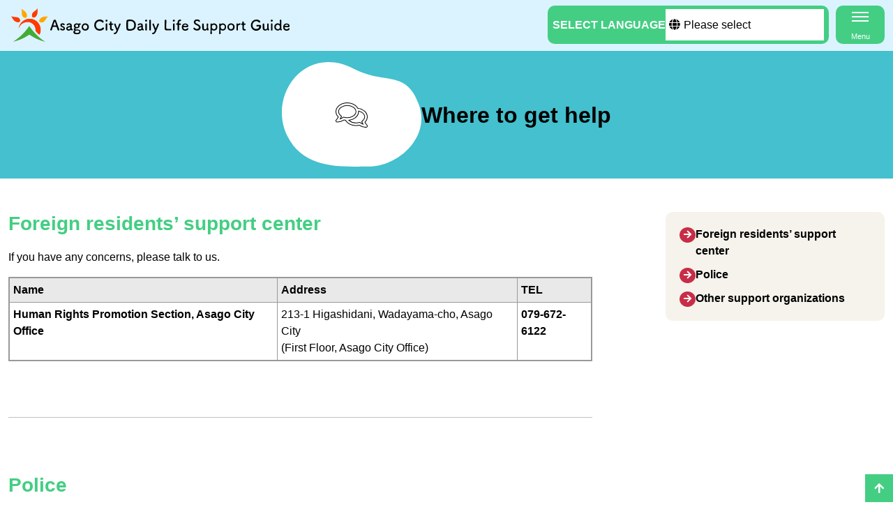

--- FILE ---
content_type: text/html
request_url: https://asago-city.hyogo.jp/en/12/index.html
body_size: 3846
content:
<!DOCTYPE html>
<html lang="en"><!-- InstanceBegin template="/Templates/en_frame.dwt" codeOutsideHTMLIsLocked="false" -->
<head>
<meta charset="UTF-8">
<meta name="viewport" content="width=device-width, initial-scale=1.0">
<!-- InstanceBeginEditable name="doctitle" -->
<title>Where to get help / Asago City Daily Life Support Guide</title>
<!-- InstanceEndEditable -->
<meta name="description" content="This site contains useful information that helps foreign residents lead a comfortable life in the city
and the city's administrative service information.">
<meta name="keywords" content="asago city,hyogo,support guide,Human Rights Promotion Section,Asago City, Hyogo Prefecture">
<meta property="og:type" content="article">
<meta property="og:title" content="Asago City Daily Life Support Guide">
<meta property="og:description" content="This site useful information that helps foreign residents lead a comfortable life in the city
and the city's administrative service information.">
<link rel="stylesheet" href="../../asset/css/bootstrap-reboot.css">
<link rel="stylesheet" href="../../asset/css/bootstrap-utilities.css">
<link rel="stylesheet" href="../../asset/css/bootstrap-grid.css">
<link rel="stylesheet" href="../../asset/css/site-style.css">
<link rel="stylesheet" href="../../asset/css/english.css">
<script src="../../asset/js/jquery-3.5.1.min.js">
</script>
<script src="../../asset/js/qrcode.min.js">
</script>
<script src="../../asset/js/setting_en.js">
</script>
<!-- InstanceBeginEditable name="head" -->
<!-- InstanceEndEditable -->
<!-- InstanceParam name="content" type="text" value="article" -->
<!-- InstanceParam name="class" type="text" value="" -->
<!-- Google tag (gtag.js) -->
<script async src="https://www.googletagmanager.com/gtag/js?id=G-RZX8BXYTRS"></script>
<script>
  window.dataLayer = window.dataLayer || [];
  function gtag(){dataLayer.push(arguments);}
  gtag('js', new Date());

  gtag('config', 'G-RZX8BXYTRS');
</script>
</head>

<body class="">
	<div class="wrapper">
		<header id="header">
			<div class="container-xxl pos-md-relative pt-2">
				<div id="header-cont" class="row justify-content-between align-items-center">
					<div class="col-8 col-sm-6 col-md-4 col-lg-4">
						<section id="site-title">
							<h1><a href="../index.html" title="Asago City Daily Life Support Guide"><img src="../../asset/img/en/t-guide_en.svg" alt="Asago City Daily Life Support Guide" class="img-fluid"></a></h1>
						</section>
						<div id="blockSkip">
							<ul>
								<li><a href="#main">Go to contents</a></li>
								<li><a href="#js-global-navigation" id="gonavi">Go to main navigation</a></li>
								<li><a href="#footer">Go to footer</a></li>
							</ul>
						</div>
					</div>
					<div class="col-md-6 col-lg-5 col-xl-4 mg-r-md-80">
						<!--言語切り替え start-->
						<article id="select-lang" class="d-none d-md-flex">
							<div class="select-lang-area">
								<h6>SELECT LANGUAGE</h6>
								<div class="language-list">
									<ul>
										<li class="lang-menu">
											<div class="focus-trap select-top" tabindex="0">Please select</div>
											<ul class="menuSub">
												<li><a href="../../jp/index.html" lang="ja">日本語</a></li>
												<li><a href="../index.html" lang="en">English</a></li>
												<li><a href="../../vi/index.html" lang="vi">Tiếng Việt</a></li>
												<li><a href="../../tl/index.html" lang="tl">Filipino</a></li>
												<li><a href="../../zh/index.html" lang="zh">中文（簡体字）</a></li>
											</ul>
										</li>
									</ul>
								</div>
							</div>
						</article>
						<!--言語切り替え end-->
					</div>
				</div>
				<div class="header__nav-area js-nav-area" id="navigation">
					<nav id="js-global-navigation" class="global-navigation">
						<ul class="global-navigation__list">
							<li>
								<a href="../index.html" class="global-navigation__link">Home</a>
							</li>
							<li>
								<a href="../about/index.html" class="global-navigation__link">About Asago City</a>
							</li>
							<li>
								<a href="../moving/index.html" class="global-navigation__link">Procedures when moving in and out of the city</a>
							</li>
							<li>
								<div class="accordion-trigger" tabindex="0">
								Places to live
								</div>
								<div class="accordion-cont">
									<ul class="accordion__list">
										<li>
											<a href="../01/index.html" class="accordion__link">About residents association</a>
										</li>
										<li>
											<a href="../01/index.html#live02" class="accordion__link">Municipal housing</a>
										</li>
										<li>
											<a href="../01/index.html#live03" class="accordion__link">Other</a>
										</li>
									</ul>
								</div>
							</li>
							<li>
								<div class="accordion-trigger" tabindex="0">
								Water, electricity, and gas
								</div>
								<div class="accordion-cont">
									<ul class="accordion__list">
										<li>
											<a href="../02/index.html" class="accordion__link">Fresh water and sewerage</a>
										</li>
										<li>
											<a href="../02/index.html#life02" class="accordion__link">Electricity</a>
										</li>
										<li>
											<a href="../02/index.html#life03" class="accordion__link">Gas</a>
										</li>
									</ul>
								</div>
							</li>
							<li>
								<div class="accordion-trigger" tabindex="0">
								Garbage
								</div>
								<div class="accordion-cont">
									<ul class="accordion__list">
										<li>
											<a href="../03/index.html" class="accordion__link">How to put out garbage</a>
										</li>
										<li>
											<a href="../03/index.html#gomi02" class="accordion__link">How to sort garbage</a>
										</li>
										<li>
											<a href="../03/index.html#gomi03" class="accordion__link">Items the garbage station cannot accept</a>
										</li>
									</ul>
								</div>
							</li>
							<li>
								<div class="accordion-trigger" tabindex="0">
								Marriage and Divorce
								</div>
								<div class="accordion-cont">
									<ul class="accordion__list">
										<li>
											<a href="../04/index.html" class="accordion__link">Marriage</a>
										</li>
										<li>
											<a href="../04/index.html#marri02" class="accordion__link">Divorce</a>
										</li>
									</ul>
								</div>
							</li>
							<li>
								<div class="accordion-trigger" tabindex="0">
								Pregnancy, childbirth, and raising children
								</div>
								<div class="accordion-cont">
									<ul class="accordion__list">
										<li>
											<a href="../05/index.html" class="accordion__link">When you find out you're pregnant</a>
										</li>
										<li>
											<a href="../05/index.html#preg02" class="accordion__link">Birth</a>
										</li>
										<li>
											<a href="../05/index.html#preg03" class="accordion__link">Children's health</a>
										</li>
										<li>
											<a href="../05/index.html#preg04" class="accordion__link">Assistance and subsidies for raising children</a>
										</li>
										<li>
											<a href="../05/index.html#preg05" class="accordion__link">Consultation service for pregnancy, childbirth, and raising children</a>
										</li>
										<li>
											<a href="../05/index.html#preg06" class="accordion__link">Child raising mutual support program</a>
										</li>
									</ul>
								</div>
							</li>
							<li>
								<div class="accordion-trigger" tabindex="0">
								Nursery schools, certified childcare centers, schools, etc.
								</div>
								<div class="accordion-cont">
									<ul class="accordion__list">
										<li>
											<a href="../06/index.html" class="accordion__link">Nursery schools</a>
										</li>
										<li>
											<a href="../06/index.html#school02" class="accordion__link">Certified childcare centers</a>
										</li>
										<li>
											<a href="../06/index.html#school03" class="accordion__link">Elementary and junior high schools</a>
										</li>
										<li>
											<a href="../06/index.html#school04" class="accordion__link">School attendance support program</a>
										</li>
										<li>
											<a href="../06/index.html#school05" class="accordion__link">Children's clubs</a>
										</li>
									</ul>
								</div>
							</li>
							<li>
								<div class="accordion-trigger" tabindex="0">
								Illness, injury, death
								</div>
								<div class="accordion-cont">
									<ul class="accordion__list">
										<li>
											<a href="../07/index.html" class="accordion__link">Hospitals</a>
										</li>
										<li>
											<a href="../07/index.html#hos02" class="accordion__link">Medical insurance system</a>
										</li>
										<li>
											<a href="../07/index.html#hos03" class="accordion__link">Death</a>
										</li>
									</ul>
								</div>
							</li>
							<li>
								<div class="accordion-trigger" tabindex="0">
								Taxes and pensions
								</div>
								<div class="accordion-cont">
									<ul class="accordion__list">
										<li>
											<a href="../08/index.html" class="accordion__link">Taxes</a>
										</li>
										<li>
											<a href="../08/index.html#tax02" class="accordion__link">Pensions</a>
										</li>
									</ul>
								</div>
							</li>
							<li>
								<div class="accordion-trigger" tabindex="0">
								Welfare support
								</div>
								<div class="accordion-cont">
									<ul class="accordion__list">
										<li>
											<a href="../09/index.html" class="accordion__link">Long-term care insurance</a>
										</li>
										<li>
											<a href="../09/index.html#wel02" class="accordion__link">Welfare support for disabled (children)</a>
										</li>
										<li>
											<a href="../09/index.html#wel03" class="accordion__link">Support for the needy and public assistance</a>
										</li>
									</ul>
								</div>
							</li>
							<li>
								<a href="../10/index.html" class="global-navigation__link">Fires, incidents, or accidents</a>
							</li>
							<li>
								<div class="accordion-trigger" tabindex="0">
								Disaster readiness
								</div>
								<div class="accordion-cont">
									<ul class="accordion__list">
										<li>
											<a href="../11/index.html" class="accordion__link">Natural disasters</a>
										</li>
										<li>
											<a href="../11/index.html#disa02" class="accordion__link">Evacuation information</a>
										</li>
										<li>
											<a href="../11/index.html#disa03" class="accordion__link">Hazard map</a>
										</li>
									</ul>
								</div>
							</li>
							<li>
								<div class="accordion-trigger" tabindex="0">
								Where to get help
								</div>
								<div class="accordion-cont">
									<ul class="accordion__list">
										<li>
											<a href="index.html" class="accordion__link">Foreign residents’ support center</a>
										</li>
										<li>
											<a href="index.html#cons02" class="accordion__link">Police</a>
										</li>
										<li>
											<a href="index.html#cons03" class="accordion__link">Other support organizations</a>
										</li>
									</ul>
								</div>
							</li>
							<li>
								<a href="../13/index.html" class="global-navigation__link">Japanese language classes</a>
							</li>
						</ul>
						<div id="js-focus-trap" tabindex="0"></div>
					</nav>
				</div>
			</div>
		</header>
		
		<div id="main-visi"></div>
		
		<main id="main">
			<!-- InstanceBeginEditable name="EditRegion3" -->
			<div id="page-title" class="mb-5">
				<div class="container-xxl">
					<span>
						<img src="../../asset/img/icon12.svg" alt="">
					</span>
					<h2>Where to get help</h2>
				</div>
			</div>
			<!-- InstanceEndEditable -->
			
			<div class="container-xxl">
				<div id="main-content">
					<div id="main-content_navi">
						<!-- InstanceBeginEditable name="EditRegion5" -->
						<section class="cont-section">
							<h5 class="d-none">Contents</h5>
							<nav>
								<ul>
									<li>
										<a href="index.html#cons01" title="Foreign residents’ support center">Foreign residents’ support center</a>
									</li>
									<li>
										<a href="index.html#cons02" title="Police">Police</a>
									</li>
									<li>
										<a href="index.html#cons03" title="Other support organizations">Other support organizations</a>
									</li>
								</ul>
							</nav>
						</section>
						<!-- InstanceEndEditable -->
					</div>
					<div id="main-content_main">
						<!-- InstanceBeginEditable name="EditRegion4" -->
						
						<article>
							<h3 id="cons01" class="title-style01">
								Foreign residents’ support center
							</h3>
							<p>
								If you have any concerns, please talk to us.
							</p>
							<table class="table border-table table-striped">
								<thead>
									<tr>
										<th>
											Name
										</th>
										<th>
											Address
										</th>
										<th>
											TEL
										</th>
									</tr>
								</thead>
								<tbody>
									<tr>
										<th>
											Human Rights Promotion Section, Asago City Office
										</th>
										<td>
											<address class="mb-0">
												213-1 Higashidani, Wadayama-cho, Asago City　<br>(First Floor, Asago City Office)
											</address>
										</td>
										<td>
											<a href="tel:0796726122">079-672-6122</a>
										</td>
									</tr>
								</tbody>
							</table>
						</article>
						
						<hr>
						
						<article>
							<h3 id="cons02" class="title-style01">
								Police
							</h3>
							<table class="table border-table table-striped">
								<thead>
									<tr>
										<th>
											Name
										</th>
										<th>
											Address
										</th>
										<th>
											TEL
										</th>
									</tr>
								</thead>
								<tbody>
									<tr>
										<th>
											Minami Tajima Police Station
										</th>
										<td>
											<address class="mb-0">
												653 Tamaki, Wadayama-cho, Asago City
											</address>
										</td>
										<td>
											<a href="tel:0796720110">079-672-0110</a>
										</td>
									</tr>
								</tbody>
							</table>
						</article>
							
						<hr>
							
						<article>
							<h3 id="cons03" class="title-style01">Other support organizations</h3>
							<table class="table border-table table-striped mb-5">
								<thead>
									<tr>
										<th>
											Name
										</th>
										<th class="w-8em">
											Consultation content
										</th>
										<th class="w-md-10em">
											TEL
										</th>
										<th>
											Supported languages
										</th>
									</tr>
								</thead>
								<tbody>
									<tr>
										<th>
											Hyogo International Association foreign residents information (HIA)
										</th>
										<td>
											Daily life and law
										</td>
										<td>
											<a href="tel:0783822052">078‐382‐2052</a>
										</td>
										<td>
											English, Chinese, Spanish, Portuguese
										</td>
									</tr>
									<tr>
										<th>
											NGO Network for Foreigners' Assistance KOBE
										</th>
										<td>
											Daily life
										</td>
										<td>
											<a href="tel:0782321290">078‐232‐1290</a>
										</td>
										<td>
											English, Spanish, Portuguese, Tagalog, Chinese
										</td>
									</tr>
									<tr>
										<th>
											Kobe International Community Center (KICC)
										</th>
										<td>
											Immigration, residence, and daily life
										</td>
										<td>
											<a href="tel:0782918441">078‐291‐8441</a>
										</td>
										<td>
											English, Chinese, Korean (North and South), Spanish, Portuguese, Vietnamese
										</td>
									</tr>
									<tr>
										<th>
											Foreign Residents Information Center
										</th>
										<td>
											Immigration and residence
										</td>
										<td>
											<a href="tel:0570013904">0570‐013904</a>
										</td>
										<td>
											English, Chinese, Portuguese, Spanish
										</td>
									</tr>
									<tr>
										<th>
											AMDA International Medical Information Center
										</th>
										<td>
											Medical care
										</td>
										<td>
											<a href="tel:0362339266">03‐6233‐9266</a>
										</td>
										<td>
											English, Spanish, Chinese, Korean, Portuguese, Thai
										</td>
									</tr>
									<tr>
										<th>
											Human Rights Counseling for Foreign Nationals, Kobe District Legal Affairs Bureau
										</th>
										<td>
											Human rights
										</td>
										<td>
											<a href="tel:0783921821">078‐392‐1821</a>
										</td>
										<td>
											English, Chinese, Korean, Filipino, Portuguese, Vietnamese, Nepali, Spanish, Indonesian, Thai
										</td>
									</tr>
								</tbody>
							</table>
							<article>
								<h4 class="title-style02">Technical Intern Trainee Consultation Service</h4>
								<p>
									Technical interns can get help here in their mother tongue.
								</p>
								<table class="table border-table table-striped">
									<tbody>
										<tr>
											<th>
												Organization name
											</th>
											<td>
												OTIT Organization for Technical Intern Training
											</td>
										</tr>
										<tr>
											<th>
												Call charge
											</th>
											<td>
												Free
											</td>
										</tr>
										<tr>
											<th>
												Consultation content
											</th>
											<td>
												Things related to daily life in Japan, technical intern training, etc.
											</td>
										</tr>
										<tr>
											<th>
												Details
											</th>
											<td>
												<p>
													<a href="https://www.otit.go.jp/" target="_blank" class="btn-simple">Website</a>
												</p>
												<!--QR start-->
												<div id="qrcode1" class="d-none d-md-block p-view"></div>
												<script type="text/javascript">
													new QRCode(document.getElementById("qrcode1"), {
														text: "https://www.otit.go.jp/",
														width: 150,
														height: 150,
														colorDark: "#000000",
														colorLight: "#ffffff",
														correctLevel: QRCode.CorrectLevel.H
													});
												</script>
												<!--QR end-->
											</td>
										</tr>
									</tbody>
								</table>
							</article>
						</article>
						<!-- InstanceEndEditable -->
					</div>
				</div>
			</div>
		</main>
		<footer>
			<div>
				<a href="#header" class="go-top">Go to page top</a>
			</div>
			<div id="footer">
				<div class="container-xxl">
					<div class="row mb-4 justify-content-between">
						<div class="col-lg-5">
							<article>
								<h5>Human Rights Promotion Section,Asago City, Hyogo Prefecture</h5>
								<address class="mb-2">
								213-1 Higashidani, Wadayama-cho, Asago City, 669-5292
								</address>
								<a href="tel:079-672-3301">TEL:079-672-3301</a>
								<div>FAX:079-672-4041</div>
								<a href="../../index.html" class="btn-simple">global top</a>
								<div id="js-focus-trap_footer" tabindex="0"></div>
							</article>
						</div>
						<div class="col-lg-5 align-self-end">
							<div class="row g-2 align-items-center justify-content-lg-end">
								<div class="col-12 text-lg-right">
									<small>Created with support from the Local Government Association for International Relations(General Incorporated Foundation).</small>
								</div>
								<div class="col-6">
									<a href="https://www.clair.or.jp/" target="_blank">
										<img src="../../asset/img/logo-clair.png" class="img-fluid" alt="the Local Government Association for International Relations">
									</a>
								</div>
							</div>
						</div>
					</div>
					<small class="d-flex justify-content-center">&copy;Asago City Office. All rights reserved.</small>
				</div>
			</div>
		</footer>
	</div>
</body>
<!-- InstanceEnd --></html>


--- FILE ---
content_type: text/css
request_url: https://asago-city.hyogo.jp/asset/css/site-style.css
body_size: 6520
content:
@charset "UTF-8";
/*色管理*/
/*基本*/
/* line 1, ../../scss/_basic-style.scss */
html {
  width: 100%;
  height: 100%; }

/* line 5, ../../scss/_basic-style.scss */
body {
  width: 100%;
  height: 100%;
  font-style: normal;
  word-wrap: break-word;
  background-color: #FFF;
  color: #000;
  /* プロポーショナルメトリクスを有効にする指定 */ }

/* line 16, ../../scss/_basic-style.scss */
:root {
  /*CSSで滑らかスクロール*/
  /*scroll-behavior: auto !important;*/ }

/* support iOS */
/* line 22, ../../scss/_basic-style.scss */
html {
  height: -webkit-fill-available; }

/* line 25, ../../scss/_basic-style.scss */
body {
  min-height: 100vh;
  min-height: -webkit-fill-available; }

/* line 30, ../../scss/_basic-style.scss */
h1, h2, h3, h4, h5, h6 {
  font-weight: bold; }

/* line 34, ../../scss/_basic-style.scss */
a {
  color: #000;
  text-decoration: none;
  font-weight: bold; }
  /* line 38, ../../scss/_basic-style.scss */
  a:hover {
    color: #FF9900; }

/* line 43, ../../scss/_basic-style.scss */
.text-center {
  text-align: center; }

@media (min-width: 992px) {
  /* line 48, ../../scss/_basic-style.scss */
  .text-lg-right {
    text-align: right; } }
/* line 53, ../../scss/_basic-style.scss */
.img-fluid {
  max-width: 100%;
  height: auto; }

/*全体ラッパーの高さ制御*/
/* line 59, ../../scss/_basic-style.scss */
.body-div {
  display: flex;
  flex-direction: column;
  justify-content: space-between;
  min-height: 100%; }
  /* line 64, ../../scss/_basic-style.scss */
  .body-div footer {
    margin-top: auto; }

/*---------------------------------------------*/
/* webfont load                                */
/*---------------------------------------------*/
@font-face {
  font-family: 'fontawesome';
  src: url("../fonts/fa-brands-400.eot");
  src: url("../fonts/fa-brands-400.eot") format("embedded-opentype"), url("../fonts/fa-brands-400.woff2") format("woff2"), url("../fonts/fa-brands-400.woff") format("woff"), url("../fonts/fa-brands-400.ttf") format("truetype"), url("../fonts/fa-brands-400.svg") format("svg");
  font-weight: normal;
  font-style: normal; }
@font-face {
  font-family: 'fontawesome-s';
  src: url("../fonts/fa-solid-900.eot");
  src: url("../fonts/fa-solid-900.eot") format("embedded-opentype"), url("../fonts/fa-solid-900.woff2") format("woff2"), url("../fonts/fa-solid-900.woff") format("woff"), url("../fonts/fa-solid-900.ttf") format("truetype"), url("../fonts/fa-solid-900.svg") format("svg");
  font-weight: normal;
  font-style: normal; }
@font-face {
  font-family: 'NotoSerifJP-M';
  src: url("../fonts/NotoSerifJP-Medium.eot");
  src: url("../fonts/NotoSerifJP-Medium.eot") format("embedded-opentype"), url("../fonts/NotoSerifJP-Medium.woff2") format("woff2"), url("../fonts/NotoSerifJP-Medium.woff") format("woff");
  font-weight: normal;
  font-style: normal; }
/*-----------------------*/
/*containerエリアをはみ出す */
/*-----------------------*/
@media (max-width: 1199px) {
  /* line 98, ../../scss/_basic-style.scss */
  .over-container-area {
    position: relative;
    overflow: hidden;
    margin-left: -12px;
    margin-right: -12px; } }
@media (min-width: 1200px) {
  /* line 106, ../../scss/_basic-style.scss */
  .over-container-area {
    position: relative;
    margin: 0 calc(50% - 50vw);
    width: 100vw; } }
/*---------------------------------------------*/
/* position設定                                */
/*---------------------------------------------*/
/*---------------------------------------------*/
/*bootstrap5追加                               */
/*---------------------------------------------*/
/* line 142, ../../scss/_basic-style.scss */
.col-xs-15,
.col-sm-15,
.col-md-15,
.col-lg-15 {
  position: relative;
  min-height: 1px; }

/* line 149, ../../scss/_basic-style.scss */
.col-xs-15 {
  -ms-flex: 0 0 20%;
  flex: 0 0 20%;
  max-width: 20%; }

@media (min-width: 768px) {
  /* line 155, ../../scss/_basic-style.scss */
  .col-sm-15 {
    -ms-flex: 0 0 20%;
    flex: 0 0 20%;
    max-width: 20%; } }
@media (min-width: 992px) {
  /* line 162, ../../scss/_basic-style.scss */
  .col-md-15 {
    -ms-flex: 0 0 20%;
    flex: 0 0 20%;
    max-width: 20%; } }
@media (min-width: 1200px) {
  /* line 169, ../../scss/_basic-style.scss */
  .col-lg-15 {
    -ms-flex: 0 0 20%;
    flex: 0 0 20%;
    max-width: 20%; } }
/*---------------------------------------*/
/*比率を保って拡大・縮小処理                 */
/*---------------------------------------*/
/* line 179, ../../scss/_basic-style.scss */
.ratio-1_1:before {
  content: "";
  display: block;
  padding-top: 100%;
  /* 1:1 */ }

/* line 184, ../../scss/_basic-style.scss */
.ratio-7_3:before {
  content: "";
  display: block;
  padding-top: 30%;
  /* 7:3 */ }

/* line 189, ../../scss/_basic-style.scss */
.ratio-8_2:before {
  content: "";
  display: block;
  padding-top: 20%;
  /* 8:2 */ }

/* line 194, ../../scss/_basic-style.scss */
.ratio-1_2:before {
  content: "";
  display: block;
  padding-top: 200%;
  /* 1:2 */ }

/* line 199, ../../scss/_basic-style.scss */
.ratio-2_1:before {
  content: "";
  display: block;
  padding-top: 50%;
  /* 2:1 */ }

/* line 204, ../../scss/_basic-style.scss */
.ratio-4_3:before {
  content: "";
  display: block;
  padding-top: 75%;
  /* 4:3 */ }

/* line 209, ../../scss/_basic-style.scss */
.ratio-16_9:before {
  content: "";
  display: block;
  padding-top: 56.25%;
  /* 16:9 */ }

/* line 214, ../../scss/_basic-style.scss */
.ratio-8_5:before {
  content: "";
  display: block;
  padding-top: 62.5%;
  /* 8:5 ≒ 黄金比 */ }

/* line 219, ../../scss/_basic-style.scss */
.ratio-1_1,
.ratio-7_3,
.ratio-8_2,
.ratio-1_2,
.ratio-2_1,
.ratio-4_3,
.ratio-16_9,
.ratio-8_5 {
  position: relative;
  overflow: hidden; }

/* line 230, ../../scss/_basic-style.scss */
.ratio-1_1 > img,
.ratio-7_3 > img,
.ratio-8_2 > img,
.ratio-1_2 > img,
.ratio-2_1 > img,
.ratio-4_3 > img,
.ratio-16_9 > img,
.ratio-8_5 > img {
  position: absolute;
  top: 0;
  left: 0;
  object-fit: cover; }

/*----------------------------------------*/
/*写真マスク                                */
/*----------------------------------------*/
/* line 247, ../../scss/_basic-style.scss */
.photo-area,
.photo-area_v {
  overflow: hidden;
  position: relative;
  margin: 0px; }
  /* line 252, ../../scss/_basic-style.scss */
  .photo-area img,
  .photo-area_v img {
    width: 100%;
    height: auto;
    position: absolute;
    top: 50%;
    left: 50%;
    -webkit-transform: translate(-50%, -50%);
    -moz-transform: translate(-50%, -50%);
    -ms-transform: translate(-50%, -50%);
    -o-transform: translate(-50%, -50%);
    transform: translate(-50%, -50%); }

/* line 259, ../../scss/_basic-style.scss */
.photo-area_v img {
  width: 100%;
  height: 100%;
  object-fit: cover;
  position: absolute;
  top: 50%;
  left: 50%;
  -webkit-transform: translate(-50%, -50%);
  -moz-transform: translate(-50%, -50%);
  -ms-transform: translate(-50%, -50%);
  -o-transform: translate(-50%, -50%);
  transform: translate(-50%, -50%); }

@media (min-width: 992px) {
  /* line 267, ../../scss/_basic-style.scss */
  .photo-area_pc-v {
    overflow: hidden;
    position: relative; }
    /* line 270, ../../scss/_basic-style.scss */
    .photo-area_pc-v img {
      width: auto;
      height: 100%;
      z-index: -1;
      position: absolute;
      top: 50%;
      left: 50%;
      -webkit-transform: translate(-50%, -50%);
      -moz-transform: translate(-50%, -50%);
      -ms-transform: translate(-50%, -50%);
      -o-transform: translate(-50%, -50%);
      transform: translate(-50%, -50%); } }
@media (max-width: 991px) {
  /* line 280, ../../scss/_basic-style.scss */
  .photo-area_pc-v img {
    width: 100%;
    height: auto; } }
/*---------------------------------------*/
/*gmapとyoutube                          */
/*---------------------------------------*/
/* line 289, ../../scss/_basic-style.scss */
.gmap {
  position: relative;
  width: 100%;
  overflow: hidden; }

/* line 294, ../../scss/_basic-style.scss */
.youtube {
  position: relative;
  width: 100%;
  padding-top: 75%; }

/* line 299, ../../scss/_basic-style.scss */
.gmap iframe,
.youtube iframe {
  position: absolute;
  top: 0;
  left: 0;
  width: 100%;
  height: 100%; }

/* line 307, ../../scss/_basic-style.scss */
.max-img {
  width: 100%;
  height: auto; }

/*---------------------------------------*/
/*電話リンク                               */
/*---------------------------------------*/
@media (min-width: 992px) {
  /* line 316, ../../scss/_basic-style.scss */
  a[href^="tel:"] {
    pointer-events: none; } }
/*---------------------------------------*/
/*スペーサー                               */
/*---------------------------------------*/
/* line 323, ../../scss/_basic-style.scss */
.bt-sp10 {
  margin-bottom: 10px !important; }

/* line 326, ../../scss/_basic-style.scss */
.bt-sp20 {
  margin-bottom: 20px !important; }

/* line 329, ../../scss/_basic-style.scss */
.bt-sp30 {
  margin-bottom: 30px !important; }

/* line 332, ../../scss/_basic-style.scss */
.bt-sp40 {
  margin-bottom: 40px !important; }

/* line 335, ../../scss/_basic-style.scss */
.bt-sp80 {
  margin-bottom: 80px !important; }

/*---------------------------------------------*/
/*リスト                                        */
/*---------------------------------------------*/
/* line 342, ../../scss/_basic-style.scss */
.list-nostyle {
  list-style: none;
  padding: 0px; }

/*---------------------------------------------*/
/*テーブルリスト                                 */
/*---------------------------------------------*/
/* line 350, ../../scss/_basic-style.scss */
.table-ul_all {
  list-style: none;
  padding: 0px; }
  /* line 354, ../../scss/_basic-style.scss */
  .table-ul_all li div {
    display: inline-block; }

/* line 359, ../../scss/_basic-style.scss */
.table-ul {
  list-style: none;
  padding: 0px; }
  /* line 363, ../../scss/_basic-style.scss */
  .table-ul.tr-line li {
    border-bottom: 1px solid #999; }
  /* line 368, ../../scss/_basic-style.scss */
  .table-ul.cell-7rem_all li {
    display: flex;
    justify-content: flex-start; }
    /* line 371, ../../scss/_basic-style.scss */
    .table-ul.cell-7rem_all li div:first-of-type {
      width: 7.0rem; }
    /* line 374, ../../scss/_basic-style.scss */
    .table-ul.cell-7rem_all li div:last-of-type {
      flex: 1;
      min-width: calc( 100% - 7rem ); }
  /* line 381, ../../scss/_basic-style.scss */
  .table-ul.cell-10rem_all li {
    display: flex;
    justify-content: flex-start; }
    /* line 384, ../../scss/_basic-style.scss */
    .table-ul.cell-10rem_all li div:first-of-type {
      width: 10.0rem; }
    /* line 387, ../../scss/_basic-style.scss */
    .table-ul.cell-10rem_all li div:last-of-type {
      flex: 1; }
  /* line 394, ../../scss/_basic-style.scss */
  .table-ul.td-fw-bold li div:first-of-type {
    font-weight: bold; }
  /* line 401, ../../scss/_basic-style.scss */
  .table-ul.td-fw-normal li div:last-of-type {
    font-weight: normal; }
  /* line 408, ../../scss/_basic-style.scss */
  .table-ul.td-x-sp20 li div {
    padding: 10px 20px; }
  /* line 414, ../../scss/_basic-style.scss */
  .table-ul.tr-white li:nth-of-type(odd) {
    background-color: #FFF; }
  /* line 418, ../../scss/_basic-style.scss */
  .table-ul.cell-striped li:nth-of-type(odd) {
    background-color: #F5F3EB; }

/* line 422, ../../scss/_basic-style.scss */
.icon-arrow_cell {
  position: relative;
  padding-right: 20px !important; }
  /* line 425, ../../scss/_basic-style.scss */
  .icon-arrow_cell::after {
    content: "\f061";
    font-family: 'fontawesome-s';
    font-weight: normal;
    position: absolute;
    top: 0;
    right: 0; }

/* line 435, ../../scss/_basic-style.scss */
.bg-table-ul li {
  padding: 5px;
  background-color: #F5F3EB; }
  /* line 438, ../../scss/_basic-style.scss */
  .bg-table-ul li:not(:last-of-type) {
    margin-bottom: 10px; }

@media (min-width: 992px) {
  /* line 445, ../../scss/_basic-style.scss */
  .table-ul li {
    display: flex;
    justify-content: flex-start; }
    /* line 448, ../../scss/_basic-style.scss */
    .table-ul li div {
      padding: 5px; }

  /* line 454, ../../scss/_basic-style.scss */
  .cell-10rem div:first-of-type {
    width: 10.0rem; }
  /* line 457, ../../scss/_basic-style.scss */
  .cell-10rem div:last-of-type {
    flex: 1; }

  /* line 462, ../../scss/_basic-style.scss */
  .cell-15rem div:first-of-type {
    width: 15.0rem; }
  /* line 465, ../../scss/_basic-style.scss */
  .cell-15rem div:last-of-type {
    flex: 1; }

  /* line 470, ../../scss/_basic-style.scss */
  .cell-20rem div:first-of-type {
    width: 20.0rem; }
  /* line 473, ../../scss/_basic-style.scss */
  .cell-20rem div:last-of-type {
    flex: 1; }

  /* line 477, ../../scss/_basic-style.scss */
  .icon-arrow_md-cell {
    position: relative;
    padding-right: 20px !important; }
    /* line 480, ../../scss/_basic-style.scss */
    .icon-arrow_md-cell::after {
      content: "\f061";
      font-family: 'fontawesome-s';
      font-weight: normal;
      position: absolute;
      top: 0;
      right: 0; } }
@media (max-width: 991px) {
  /* line 492, ../../scss/_basic-style.scss */
  .table-ul li {
    padding-bottom: 5px;
    margin-bottom: 5px; }

  /* line 497, ../../scss/_basic-style.scss */
  .icon-arrow_md-cell {
    position: relative;
    padding-bottom: 25px; }
    /* line 500, ../../scss/_basic-style.scss */
    .icon-arrow_md-cell::after {
      content: "\f063";
      font-family: 'fontawesome-s';
      font-weight: normal;
      position: absolute;
      bottom: 0;
      left: 0; } }
/* line 511, ../../scss/_basic-style.scss */
.table-ul_py10px li {
  padding-top: 10px;
  padding-bottom: 10px; }

/*---------------------------------------------*/
/*テーブル　　　                                 */
/*---------------------------------------------*/
/* line 520, ../../scss/_basic-style.scss */
.table {
  width: 100%; }
  /* line 522, ../../scss/_basic-style.scss */
  .table.border-table {
    border: 2px solid #999;
    border-collapse: collapse; }
    /* line 525, ../../scss/_basic-style.scss */
    .table.border-table th, .table.border-table td {
      border: 1px solid #999; }
  /* line 529, ../../scss/_basic-style.scss */
  .table th, .table td {
    padding: 5px;
    vertical-align: top; }
  /* line 533, ../../scss/_basic-style.scss */
  .table thead {
    background-color: #E9E9E9; }
  /* line 538, ../../scss/_basic-style.scss */
  .table.table-striped tbody tr:nth-of-type(even) {
    background-color: #F5F3EB; }
  /* line 545, ../../scss/_basic-style.scss */
  .table.table-tbpdy-th_color tbody th {
    background-color: #F5F3EB; }
  /* line 551, ../../scss/_basic-style.scss */
  .table.table-th20p th {
    width: 20%;
    min-width: 5rem; }

/* line 557, ../../scss/_basic-style.scss */
.table-responsive {
  overflow-x: auto;
  -webkit-overflow-scrolling: touch; }

@media (max-width: 575.98px) {
  /* line 563, ../../scss/_basic-style.scss */
  .table-responsive-sm {
    overflow-x: auto;
    -webkit-overflow-scrolling: touch; } }
@media (max-width: 767.98px) {
  /* line 569, ../../scss/_basic-style.scss */
  .table-responsive-md {
    overflow-x: auto;
    -webkit-overflow-scrolling: touch; } }
@media (max-width: 991.98px) {
  /* line 575, ../../scss/_basic-style.scss */
  .table-responsive-lg {
    overflow-x: auto;
    -webkit-overflow-scrolling: touch; } }
@media (max-width: 1199.98px) {
  /* line 581, ../../scss/_basic-style.scss */
  .table-responsive-xl {
    overflow-x: auto;
    -webkit-overflow-scrolling: touch; } }
@media (max-width: 1399.98px) {
  /* line 587, ../../scss/_basic-style.scss */
  .table-responsive-xxl {
    overflow-x: auto;
    -webkit-overflow-scrolling: touch; } }
/*専用*/
/*ハンバーガーボタン*/
/* line 2, ../../scss/_nav.scss */
.hamburger {
  display: flex;
  justify-content: space-between;
  flex-direction: column;
  height: 55px;
  margin-left: auto;
  position: absolute;
  z-index: 90;
  width: 70px;
  border: none;
  background-color: #44CE83;
  right: 12px;
  top: 12px;
  border-radius: 10px;
  padding: 5px;
  color: #FFF; }

@media (max-width: 767px) {
  /* line 20, ../../scss/_nav.scss */
  .hamburger {
    position: fixed;
    top: 10px;
    right: 0px; } }
/* line 26, ../../scss/_nav.scss */
.hamburger.-active .hamburger__line {
  background-color: transparent; }

/* line 29, ../../scss/_nav.scss */
.hamburger.-active .hamburger__line::before {
  top: 0;
  transform: rotate(45deg); }

/* line 33, ../../scss/_nav.scss */
.hamburger.-active .hamburger__line::after {
  top: 0;
  transform: rotate(-45deg); }

/* line 38, ../../scss/_nav.scss */
.hamburger__line {
  display: block;
  height: 2px;
  position: relative;
  top: 10px;
  left: 50%;
  transform: translateX(-50%);
  width: 24px;
  background-color: #FFF;
  transition: 0.4s; }

/* line 49, ../../scss/_nav.scss */
.hamburger__line:before,
.hamburger__line:after {
  content: "";
  display: block;
  height: 100%;
  position: absolute;
  width: 100%;
  background-color: #FFF;
  transition: inherit; }

/* line 59, ../../scss/_nav.scss */
.hamburger__line:before {
  top: -6px; }

/* line 62, ../../scss/_nav.scss */
.hamburger__line:after {
  top: 6px; }

/* line 65, ../../scss/_nav.scss */
.hamburger__text {
  position: absolute;
  bottom: 8px;
  left: 50%;
  transform: translateX(-50%);
  width: 100%; }

/* line 72, ../../scss/_nav.scss */
#hamburger__text {
  text-align: center;
  font-size: 0.7rem;
  line-height: 100%;
  width: 100%; }

/*メインナビ*/
/* line 80, ../../scss/_nav.scss */
.header__nav-area {
  position: fixed;
  top: 0;
  right: -100%;
  z-index: 9;
  height: 100vh;
  width: 100%;
  visibility: hidden;
  padding-top: 60px;
  background-color: #FFF;
  transition: 0.4s;
  overflow-y: auto; }
  /* line 92, ../../scss/_nav.scss */
  .header__nav-area a:not(.accordion-trigger) {
    display: flex;
    gap: 10px; }
    /* line 95, ../../scss/_nav.scss */
    .header__nav-area a:not(.accordion-trigger)::before {
      content: "\f061";
      font-family: 'fontawesome-s';
      color: #44CE83;
      font-weight: normal; }
  /* line 102, ../../scss/_nav.scss */
  .header__nav-area a.accordion-trigger {
    display: flex;
    gap: 10px; }

@media (min-width: 768px) {
  /* line 108, ../../scss/_nav.scss */
  .header__nav-area {
    padding-top: 100px;
    max-width: 320px;
    position: absolute;
    display: none;
    border-left: 5px solid #44CE83; } }
/* line 116, ../../scss/_nav.scss */
.header__nav-area.-active {
  right: 0;
  visibility: visible;
  display: block; }

/* line 122, ../../scss/_nav.scss */
.global-navigation__list {
  list-style: none;
  padding: 0; }

/* line 126, ../../scss/_nav.scss */
.global-navigation__list > li {
  padding: 10px;
  border-bottom: 2px solid #e7e9ee; }

/* line 131, ../../scss/_nav.scss */
.global-navigation__link {
  display: flex;
  align-items: center;
  transition: color 0.4s; }

/* line 137, ../../scss/_nav.scss */
.global-navigation__link.-accordion {
  position: relative;
  background: none;
  border: none;
  -webkit-appearance: none;
  -moz-appearance: none;
  appearance: none;
  width: 100%;
  padding: 0; }

/* line 147, ../../scss/_nav.scss */
.global-navigation__link.-accordion::after {
  content: '';
  display: block;
  height: 12px;
  position: absolute;
  top: 50%;
  right: 5px;
  width: 2px;
  background-color: #44CE83;
  transform: translateY(-50%);
  transition: transform 0.4s; }

/* line 159, ../../scss/_nav.scss */
.global-navigation__link.-accordion::before {
  content: '';
  display: block;
  height: 2px;
  position: absolute;
  top: 50%;
  right: 0;
  width: 12px;
  background-color: #44CE83;
  transform: translateY(-50%); }

/* line 171, ../../scss/_nav.scss */
.global-navigation__link.-active::after {
  transform: translateY(-50%) rotate(-90deg); }

/* line 174, ../../scss/_nav.scss */
.accordion {
  height: 0;
  overflow: hidden;
  visibility: hidden;
  transition: 0.4s; }

/* line 180, ../../scss/_nav.scss */
.accordion.-active {
  height: auto;
  padding-top: 20px;
  visibility: visible; }

/* line 185, ../../scss/_nav.scss */
.accordion__list {
  list-style: none;
  padding-left: 5px;
  padding-right: 5px;
  padding-bottom: 5px;
  padding-top: 20px; }

/* line 192, ../../scss/_nav.scss */
.accordion__list li + li {
  margin-top: 10px; }

/*jquery版アコーディオン*/
/* line 197, ../../scss/_nav.scss */
.accordion-trigger {
  position: relative;
  background: none;
  border: none;
  -webkit-appearance: none;
  -moz-appearance: none;
  appearance: none;
  width: 100%;
  padding-top: 0;
  padding-left: 0;
  padding-bottom: 0;
  padding-right: 20px;
  cursor: pointer;
  font-weight: bold; }

/* line 212, ../../scss/_nav.scss */
.accordion-trigger::after {
  content: '';
  display: block;
  height: 12px;
  position: absolute;
  top: 50%;
  right: 5px;
  width: 2px;
  background-color: #44CE83;
  transform: translateY(-50%);
  transition: transform 0.4s; }

/* line 224, ../../scss/_nav.scss */
.accordion-trigger::before {
  content: '';
  display: block;
  height: 2px;
  position: absolute;
  top: 50%;
  right: 0;
  width: 12px;
  background-color: #44CE83;
  transform: translateY(-50%); }

/* line 236, ../../scss/_nav.scss */
.accordion-trigger.current::after {
  transform: translateY(-50%) rotate(-90deg); }

/* line 239, ../../scss/_nav.scss */
.accordion-cont {
  display: none; }

/* line 1, ../../scss/_asago.scss */
.wrapper {
  display: flex;
  flex-direction: column;
  min-height: 100dvh; }
  /* line 5, ../../scss/_asago.scss */
  .wrapper footer {
    margin-top: auto; }

/* line 10, ../../scss/_asago.scss */
header {
  position: relative;
  background-color: #DBF3FF;
  padding-bottom: 10px; }
  /* line 14, ../../scss/_asago.scss */
  header #site-title {
    display: flex;
    justify-content: flex-start;
    align-items: stretch;
    flex-wrap: nowrap;
    gap: 10px; }
    /* line 20, ../../scss/_asago.scss */
    header #site-title::before {
      content: "";
      background-image: url("../img/icon-asago.png");
      background-position: center;
      background-repeat: no-repeat;
      background-size: contain;
      width: 20%;
      max-width: 60px;
      display: flex; }
    /* line 30, ../../scss/_asago.scss */
    header #site-title h1 {
      flex: 1;
      margin: 0px;
      display: flex;
      gap: 0px;
      flex-direction: column;
      align-items: flex-start;
      justify-content: center; }
      /* line 38, ../../scss/_asago.scss */
      header #site-title h1 a {
        display: block;
        width: 100%; }
      /* line 42, ../../scss/_asago.scss */
      header #site-title h1 .subtitle {
        font-size: 0.75rem;
        display: block; }

/* line 52, ../../scss/_asago.scss */
#global-nav ul {
  padding: 0px;
  list-style: none; }
  /* line 56, ../../scss/_asago.scss */
  #global-nav ul li:not(:last-of-type) {
    margin-bottom: 30px; }
/* line 61, ../../scss/_asago.scss */
#global-nav a {
  padding: 20px;
  background-color: #DBF3FF;
  display: flex;
  justify-content: center;
  align-items: center;
  text-align: center;
  border-radius: 20px; }

/* line 73, ../../scss/_asago.scss */
.top-page header {
  position: absolute;
  background-color: transparent;
  top: 0;
  width: 100%; }

/* line 81, ../../scss/_asago.scss */
body:not(.top-page) #main-content {
  display: flex;
  margin-bottom: 40px; }

/* line 85, ../../scss/_asago.scss */
body.no-2col #main-content_main {
  width: 100%; }

@media (min-width: 992px) {
  /* line 89, ../../scss/_asago.scss */
  body:not(.no-2col) #main-content {
    justify-content: space-between;
    align-items: flex-start; }
    /* line 92, ../../scss/_asago.scss */
    body:not(.no-2col) #main-content #main-content_navi {
      order: 1;
      flex: 0 0 auto;
      width: 25%; }
    /* line 97, ../../scss/_asago.scss */
    body:not(.no-2col) #main-content #main-content_main {
      order: 0;
      flex: 0 0 auto;
      width: 66.66666667%; } }
@media (max-width: 991px) {
  /* line 105, ../../scss/_asago.scss */
  body:not(.no-2col) #main-content {
    flex-direction: column;
    gap: 30px; } }
/*言語選択*/
/* line 113, ../../scss/_asago.scss */
#select-lang,
#select-lang-copy {
  background-color: #44CE83;
  padding: 5px 7px;
  border-radius: 10px; }
  /* line 118, ../../scss/_asago.scss */
  #select-lang .select-lang-area,
  #select-lang-copy .select-lang-area {
    display: flex;
    justify-content: space-between;
    align-items: center;
    flex-wrap: nowrap;
    gap: 10px;
    width: 100%; }
    /* line 125, ../../scss/_asago.scss */
    #select-lang .select-lang-area h6,
    #select-lang-copy .select-lang-area h6 {
      margin: 0px;
      color: #FFF;
      font-weight: bold; }
      /* line 129, ../../scss/_asago.scss */
      #select-lang .select-lang-area h6 .subtitle,
      #select-lang-copy .select-lang-area h6 .subtitle {
        font-size: 0.75rem;
        display: block;
        color: #000; }
  /* line 136, ../../scss/_asago.scss */
  #select-lang .language-list,
  #select-lang-copy .language-list {
    border-radius: 5px;
    border: none;
    display: flex;
    flex: 1;
    flex-direction: column;
    position: relative;
    align-self: stretch;
    border-radius: 10px; }
    /* line 145, ../../scss/_asago.scss */
    #select-lang .language-list > ul,
    #select-lang-copy .language-list > ul {
      list-style: none;
      padding: 0px;
      margin: 0px;
      background-color: #FFF; }
      /* line 151, ../../scss/_asago.scss */
      #select-lang .language-list > ul li a,
      #select-lang-copy .language-list > ul li a {
        padding: 10px; }
  /* line 158, ../../scss/_asago.scss */
  #select-lang .lang-menu div,
  #select-lang-copy .lang-menu div {
    padding: 10px 5px;
    cursor: pointer; }
  /* line 162, ../../scss/_asago.scss */
  #select-lang .lang-menu:hover ul,
  #select-lang-copy .lang-menu:hover ul {
    opacity: 1;
    visibility: visible; }
  /* line 167, ../../scss/_asago.scss */
  #select-lang .menuSub,
  #select-lang-copy .menuSub {
    opacity: 0;
    position: absolute;
    left: 0px;
    list-style: none;
    visibility: hidden;
    transition: .5s;
    padding: 0px;
    width: 100%;
    background-color: #FFF;
    border-bottom: 1px solid #999;
    z-index: 9; }
    /* line 179, ../../scss/_asago.scss */
    #select-lang .menuSub li,
    #select-lang-copy .menuSub li {
      border-top: 1px solid #999; }
      /* line 181, ../../scss/_asago.scss */
      #select-lang .menuSub li a,
      #select-lang-copy .menuSub li a {
        padding: 10px;
        display: block; }
    /* line 186, ../../scss/_asago.scss */
    #select-lang .menuSub.focused,
    #select-lang-copy .menuSub.focused {
      opacity: 1;
      visibility: visible; }
  /* line 192, ../../scss/_asago.scss */
  #select-lang .select-top::before,
  #select-lang-copy .select-top::before {
    content: "\f0ac";
    font-family: 'fontawesome-s';
    font-weight: normal;
    margin-right: 5px; }
  /* line 201, ../../scss/_asago.scss */
  #select-lang .menuSub a::before,
  #select-lang-copy .menuSub a::before {
    content: "\f0a9";
    font-family: 'fontawesome-s';
    font-weight: normal;
    margin-right: 5px; }

/*余白制御*/
/* line 212, ../../scss/_asago.scss */
.mg-r-md-80 {
  margin-right: 80px; }

/*tabスキップボタン*/
/* line 217, ../../scss/_asago.scss */
#blockSkip {
  padding: 0;
  position: absolute;
  left: 0;
  width: 50%;
  word-wrap: normal !important; }
  /* line 223, ../../scss/_asago.scss */
  #blockSkip li {
    display: block;
    margin: 0;
    padding: 0;
    width: 100%;
    position: absolute;
    background-color: #FFF; }
    /* line 230, ../../scss/_asago.scss */
    #blockSkip li a {
      display: block;
      left: -1000em;
      padding: 5px;
      position: absolute;
      text-decoration: none;
      top: 0;
      z-index: 99;
      width: auto;
      border: 0;
      clip: rect(1px, 1px, 1px, 1px);
      clip-path: inset(50%); }
      /* line 242, ../../scss/_asago.scss */
      #blockSkip li a:focus {
        left: 0;
        background-color: #FFF;
        clip: auto !important;
        clip-path: none;
        display: block;
        height: auto;
        line-height: normal;
        padding: 5px;
        text-decoration: none;
        width: auto;
        z-index: 100000; }

/* line 258, ../../scss/_asago.scss */
.screen-reader-text {
  border: 0;
  clip: rect(1px, 1px, 1px, 1px);
  clip-path: inset(50%);
  height: 1px;
  margin: -1px;
  overflow: hidden;
  padding: 0;
  position: absolute;
  width: 1px;
  word-wrap: normal !important; }
  /* line 269, ../../scss/_asago.scss */
  .screen-reader-text:focus {
    background-color: #eee;
    clip: auto !important;
    clip-path: none;
    color: #444;
    display: block;
    font-size: 1em;
    height: auto;
    left: 5px;
    line-height: normal;
    padding: 15px 23px 14px;
    text-decoration: none;
    top: 5px;
    width: auto;
    z-index: 100000; }

/*ポジション制御*/
@media (min-width: 768px) {
  /* line 289, ../../scss/_asago.scss */
  .pos-md-relative {
    position: relative; } }
/*タイトルスタイル*/
/* line 295, ../../scss/_asago.scss */
.title-style01 {
  color: #44CE83;
  margin-bottom: 20px; }

/* line 299, ../../scss/_asago.scss */
.title-style02 {
  display: flex;
  justify-content: flex-start;
  align-items: baseline;
  flex-wrap: wrap;
  padding: 5px;
  margin-bottom: 20px;
  border-left: 10px solid #44CE83; }

/* line 308, ../../scss/_asago.scss */
.title-style03 {
  margin-bottom: 20px; }

/*トップページ*/
/* line 313, ../../scss/_asago.scss */
.top-page #main-visi {
  background-image: url("../img/top-img.png");
  background-repeat: no-repeat;
  background-position: center;
  background-size: auto 100%;
  background-color: #DBF3FF;
  width: 100%;
  height: 585px; }

/* line 322, ../../scss/_asago.scss */
#cont-article {
  padding-top: 20px;
  padding-bottom: 60px; }
  /* line 325, ../../scss/_asago.scss */
  #cont-article .cont-section {
    background-color: #FFFFF5;
    height: 100%;
    position: relative; }
    /* line 329, ../../scss/_asago.scss */
    #cont-article .cont-section figure {
      background-color: #44CE83;
      position: absolute;
      top: -40px;
      left: 50%;
      -webkit-transform: translateX(-50%);
      -moz-transform: translateX(-50%);
      -ms-transform: translateX(-50%);
      -o-transform: translateX(-50%);
      transform: translateX(-50%);
      padding: 10px;
      display: flex;
      justify-content: center;
      align-items: center;
      width: 80px;
      height: 80px;
      border-radius: 50%; }
      /* line 346, ../../scss/_asago.scss */
      #cont-article .cont-section figure img {
        width: auto;
        height: 35px; }
    /* line 351, ../../scss/_asago.scss */
    #cont-article .cont-section h3 {
      margin-top: 30px;
      text-align: center;
      margin-bottom: 20px; }

/* line 358, ../../scss/_asago.scss */
.cont-section {
  background-color: #F5F3EB;
  height: 100%;
  border-radius: 10px; }
  /* line 362, ../../scss/_asago.scss */
  .cont-section ul {
    padding: 0px;
    list-style: none;
    margin-bottom: 0px; }
    /* line 366, ../../scss/_asago.scss */
    .cont-section ul li {
      display: flex;
      justify-content: flex-start;
      align-items: baseline;
      flex-wrap: nowrap;
      gap: 5px;
      position: relative; }
      /* line 373, ../../scss/_asago.scss */
      .cont-section ul li:not(:last-of-type) {
        margin-bottom: 10px; }
      /* line 376, ../../scss/_asago.scss */
      .cont-section ul li::before {
        content: "\f061";
        font-family: 'fontawesome-s';
        font-weight: normal;
        border-radius: 50%;
        background-color: #C72D47;
        color: #FFF;
        padding: 5px 6px;
        line-height: 100%;
        font-size: 0.8rem; }
      /* line 387, ../../scss/_asago.scss */
      .cont-section ul li a {
        display: block; }
        /* line 389, ../../scss/_asago.scss */
        .cont-section ul li a::before {
          content: "";
          display: block;
          width: 100%;
          height: 100%;
          position: absolute;
          top: 0;
          left: 0; }

@media (min-width: 768px) {
  /* line 403, ../../scss/_asago.scss */
  .row-md-g-5_y-8 {
    margin-left: -1.5rem !important;
    margin-right: -1.5rem !important; }
    /* line 406, ../../scss/_asago.scss */
    .row-md-g-5_y-8 > div {
      padding-left: 1.5rem !important;
      padding-right: 1.5rem !important;
      margin-top: 80px; }

  /* line 412, ../../scss/_asago.scss */
  .cont-section {
    padding: 20px; } }
@media (max-width: 768px) {
  /* line 417, ../../scss/_asago.scss */
  .row-md-g-5_y-8 {
    margin-left: -0.5rem !important;
    margin-right: -0.5rem !important; }
    /* line 420, ../../scss/_asago.scss */
    .row-md-g-5_y-8 > div {
      padding-left: 0.5rem !important;
      padding-right: 0.5rem !important;
      margin-top: 60px; }

  /* line 426, ../../scss/_asago.scss */
  .cont-section {
    padding: 10px; } }
/* line 431, ../../scss/_asago.scss */
.btn-about,
.btn-moving {
  display: flex;
  justify-content: space-between;
  align-items: stretch;
  padding: 10px;
  position: relative;
  border-radius: 10px; }
  /* line 439, ../../scss/_asago.scss */
  .btn-about h3,
  .btn-moving h3 {
    color: #FFF; }
  /* line 442, ../../scss/_asago.scss */
  .btn-about a,
  .btn-moving a {
    display: flex;
    flex-direction: column;
    justify-content: center;
    align-self: center;
    padding-left: 30px; }
    /* line 448, ../../scss/_asago.scss */
    .btn-about a::before,
    .btn-moving a::before {
      content: "";
      display: block;
      width: 100%;
      height: 100%;
      position: absolute;
      top: 0;
      left: 0; }
  /* line 458, ../../scss/_asago.scss */
  .btn-about::after,
  .btn-moving::after {
    content: "";
    background-position: center;
    background-size: contain;
    background-repeat: no-repeat;
    width: 40%;
    padding-top: 30%;
    display: block; }
  /* line 467, ../../scss/_asago.scss */
  .btn-about:hover,
  .btn-moving:hover {
    background-color: #FF9900; }
    /* line 469, ../../scss/_asago.scss */
    .btn-about:hover a,
    .btn-moving:hover a {
      color: #FFF; }

/* line 474, ../../scss/_asago.scss */
.btn-about {
  background-color: #44CE83; }
  /* line 476, ../../scss/_asago.scss */
  .btn-about::after {
    background-image: url("../img/img-about.png"); }

/* line 480, ../../scss/_asago.scss */
.btn-moving {
  background-color: #44C0CE; }
  /* line 482, ../../scss/_asago.scss */
  .btn-moving::after {
    background-image: url("../img/img-moving.png"); }

/*main内容*/
/* line 488, ../../scss/_asago.scss */
#page-title {
  background-color: #44C0CE;
  padding-top: 10px;
  padding-bottom: 10px; }
  /* line 492, ../../scss/_asago.scss */
  #page-title > div {
    display: flex;
    justify-content: center;
    align-items: center;
    gap: 10px;
    flex-wrap: nowrap; }
    /* line 498, ../../scss/_asago.scss */
    #page-title > div span {
      display: flex;
      justify-content: center;
      align-items: center;
      background-image: url("../img/bg-page_icon.svg");
      background-position: center;
      background-repeat: no-repeat;
      background-size: contain;
      width: 20%;
      max-width: 200px;
      padding-top: 13%;
      position: relative; }
      /* line 510, ../../scss/_asago.scss */
      #page-title > div span img {
        filter: invert(100%);
        position: absolute;
        top: 50%;
        left: 50%;
        -webkit-transform: translate(-50%, -50%);
        -moz-transform: translate(-50%, -50%);
        -ms-transform: translate(-50%, -50%);
        -o-transform: translate(-50%, -50%);
        transform: translate(-50%, -50%); }
  /* line 523, ../../scss/_asago.scss */
  #page-title h2 {
    margin-bottom: 0px; }

/* line 527, ../../scss/_asago.scss */
.title-icon {
  width: auto;
  height: auto;
  max-height: 136px; }

/* line 532, ../../scss/_asago.scss */
main {
  overflow: hidden; }

/* line 535, ../../scss/_asago.scss */
#main-lang-area {
  background-color: #4076AB;
  padding: 30px 0px; }

/* line 539, ../../scss/_asago.scss */
.bg-cl-beige {
  background-color: #F5F3EB; }

/* line 543, ../../scss/_asago.scss */
.mb-80 {
  margin-bottom: 80px; }

/*記事と記事の制御*/
/* line 549, ../../scss/_asago.scss */
body:not(.top-page) #main-content_main article + hr {
  margin-top: 80px;
  margin-bottom: 80px; }

/* line 555, ../../scss/_asago.scss */
#main-content_main h5 {
  margin-bottom: 20px; }

/* line 559, ../../scss/_asago.scss */
cite {
  font-style: normal; }

/* line 563, ../../scss/_asago.scss */
.btn-simple {
  display: inline-block;
  padding: 10px 10px 10px 40px;
  background-color: #F5F3EB;
  border-radius: 50px;
  position: relative; }
  /* line 569, ../../scss/_asago.scss */
  .btn-simple::before {
    content: "\f061";
    font-family: 'fontawesome-s';
    font-weight: normal;
    border-radius: 50%;
    background-color: #C72D47;
    color: #FFF;
    padding: 5px 6px;
    line-height: 100%;
    font-size: 0.8rem;
    position: absolute;
    left: 10px;
    top: 10px; }

/*連絡先*/
/* line 586, ../../scss/_asago.scss */
.contact-section {
  display: flex;
  gap: 10px;
  padding: 10px;
  border: 1px solid #999;
  align-items: flex-start;
  margin-top: 40px; }
  /* line 593, ../../scss/_asago.scss */
  .contact-section h5 {
    padding: 10px;
    background-color: #44CE83;
    border-radius: 10px;
    display: inline-flex;
    align-items: baseline;
    color: #FFF; }
  /* line 601, ../../scss/_asago.scss */
  .contact-section div {
    display: flex;
    flex: 1;
    flex-direction: column; }

@media (max-width: 768px) {
  /* line 608, ../../scss/_asago.scss */
  .contact-section {
    padding: 10px;
    border: 1px solid #999;
    align-items: flex-start;
    flex-direction: column; }
    /* line 613, ../../scss/_asago.scss */
    .contact-section h5 {
      display: flex;
      width: 100%;
      justify-content: center; }
    /* line 618, ../../scss/_asago.scss */
    .contact-section div {
      width: 100%; } }
/*画像サイズ*/
@media (max-width: 768px) {
  /* line 626, ../../scss/_asago.scss */
  .img-sp-max40 {
    max-width: 40px;
    height: auto; }

  /* line 630, ../../scss/_asago.scss */
  .img-sp-max80 {
    max-width: 80px;
    height: auto; } }
/*セルの色*/
/* line 637, ../../scss/_asago.scss */
.bg-cell_yellow {
  background-color: #FFFF00; }

/* line 640, ../../scss/_asago.scss */
.bg-cell_red {
  background-color: #FF0000;
  color: #FFF; }

/* line 644, ../../scss/_asago.scss */
.bg-cell_purple {
  background-color: #a260bf;
  color: #FFF; }

/* line 648, ../../scss/_asago.scss */
.bg-cell_black {
  background-color: #000;
  color: #FFF; }

/*セル幅制御*/
/* line 654, ../../scss/_asago.scss */
.w-6em {
  width: 6em; }

/* line 657, ../../scss/_asago.scss */
.w-8em {
  width: 8em; }

/* line 660, ../../scss/_asago.scss */
.w-10em {
  width: 10em; }

@media (min-width: 769px) {
  /* line 664, ../../scss/_asago.scss */
  .w-md-10em {
    width: 10em; } }
/*ページの最初へボタン*/
/* line 670, ../../scss/_asago.scss */
.go-top {
  position: fixed;
  bottom: 0;
  right: 0;
  text-indent: 100%;
  white-space: nowrap;
  overflow: hidden;
  background-color: #44CE83;
  width: 40px;
  height: 40px; }
  /* line 680, ../../scss/_asago.scss */
  .go-top::before {
    content: "\f062";
    font-family: 'fontawesome-s';
    font-weight: normal;
    color: #FFF;
    text-indent: initial;
    position: absolute;
    top: 50%;
    left: 50%;
    -webkit-transform: translate(-50%, -50%);
    -moz-transform: translate(-50%, -50%);
    -ms-transform: translate(-50%, -50%);
    -o-transform: translate(-50%, -50%);
    transform: translate(-50%, -50%); }

/*フッター*/
/* line 692, ../../scss/_asago.scss */
footer #footer {
  background-color: #E8E8E8;
  padding-top: 20px;
  padding-bottom: 20px; }
  /* line 696, ../../scss/_asago.scss */
  footer #footer h5 {
    display: flex;
    align-items: center;
    gap: 5px; }
    /* line 700, ../../scss/_asago.scss */
    footer #footer h5::before {
      content: "";
      background-image: url("../img/icon-asago.png");
      background-position: center;
      background-repeat: no-repeat;
      background-size: contain;
      width: 20%;
      height: 50px;
      max-width: 50px;
      display: flex; }

/*印刷設定*/
@media print {
  /* line 717, ../../scss/_asago.scss */
  .p-view {
    display: block !important; } }

/*# sourceMappingURL=site-style.css.map */


--- FILE ---
content_type: text/css
request_url: https://asago-city.hyogo.jp/asset/css/english.css
body_size: 31
content:
@charset "utf-8";
/* english */
body {
	font-family: Arial, Helvetica, "sans-serif";
	font-weight: 500;
}
.hamburger {
    top: 8px!important;
}

--- FILE ---
content_type: image/svg+xml
request_url: https://asago-city.hyogo.jp/asset/img/bg-page_icon.svg
body_size: 276
content:
<svg xmlns="http://www.w3.org/2000/svg" width="200.857" height="150.5" viewBox="0 0 200.857 150.5">
  <path id="パス_393" data-name="パス 393" d="M7.876,106.455C-20.891,48.266,33.215-27.354,104.191,9.92c43.672,22.935,75.55.236,93.46,52.363,15.855,46.146-30.048,88.038-72.867,88.038-36.433,0-92.528,5.45-116.908-43.866" transform="translate(0 0.001)" fill="#fff"/>
</svg>


--- FILE ---
content_type: application/javascript
request_url: https://asago-city.hyogo.jp/asset/js/setting_en.js
body_size: 1424
content:
/*$(window).on("load", function(){});*/

$(function () {
	/*スマホメニューボタン追加処理*/
    $("header #header-cont").after("<button id='js-hamburger' type='button' class='hamburger' aria-controls='navigation' aria-expanded='false' aria-label='Menu'><span class='hamburger__line'></span><span id='hamburger__text'>Menu</span></button>");
	
	/*メニュー制御*/
	// メニュー展開時に背景を固定
	const backgroundFix = (bool) => {
		const scrollingElement = () => {
			const browser = window.navigator.userAgent.toLowerCase();
			if ("scrollingElement" in document) return document.scrollingElement;
			return document.documentElement;
		};

		const scrollY = bool
			? scrollingElement().scrollTop
			: parseInt(document.body.style.top || "0");

		const fixedStyles = {
			height: "100vh",
			position: "fixed",
			top: `${scrollY * -1}px`,
			left: "0",
			width: "100vw"
		};

		Object.keys(fixedStyles).forEach((key) => {
			document.body.style[key] = bool ? fixedStyles[key] : "";
		});

		if (!bool) {
			window.scrollTo(0, scrollY * -1);
		}
	};

	// 変数定義
	const CLASS = "-active";
	let flg = false;
	let accordionFlg = false;

	let hamburger = document.getElementById("js-hamburger");
	let focusTrap = document.getElementById("js-focus-trap");
	let focusTrap2 = document.getElementById("js-focus-trap_footer");
	let spnavi = document.getElementById("gonavi");
	let menu = document.querySelector(".js-nav-area");
	let accordionTrigger = document.querySelectorAll(".js-sp-accordion-trigger");
	let accordion = document.querySelectorAll(".js-sp-accordion");
	
	/*href無効化*/
	$(".accordion-trigger").attr("href", "javascript: void(0)");
	
	// メニュー開閉制御
	hamburger.addEventListener("click", function(e){//ハンバーガーボタンが選択されたら
		e.currentTarget.classList.toggle(CLASS);
		menu.classList.toggle(CLASS);
		if (flg) { // flgの状態で制御内容を切り替え
			document.getElementById("hamburger__text").innerHTML = "Menu";
			backgroundFix(false);
			hamburger.setAttribute("aria-expanded", "false");
			hamburger.focus();
			flg = false;
		} else {
			document.getElementById("hamburger__text").innerHTML = "Close";
			backgroundFix(true);
			hamburger.setAttribute("aria-expanded", "true");
			flg = true;
		}
	});
	window.addEventListener("keydown", function(){ //escキー押下でメニューを閉じられるように
		if (event.key === "Escape") {
			hamburger.classList.remove(CLASS);
			menu.classList.remove(CLASS);
			backgroundFix(false);
			hamburger.focus();
			hamburger.setAttribute("aria-expanded", "false");
			flg = false;
		}
	});
	// メニュー開閉制御2
	spnavi.addEventListener("click", function(e){
		hamburger.classList.toggle(CLASS);
		menu.classList.toggle(CLASS);
		hamburger.focus();
		document.getElementById("hamburger__text").innerHTML = "Close";
		backgroundFix(true);
		hamburger.setAttribute("aria-expanded", "true");
		flg = true;
	});
	

	// メニュー内アコーディオン制御buttonタグ版用
	/*accordionTrigger.forEach((item) => {
		item.addEventListener("click", (e) => {
			e.currentTarget.classList.toggle(CLASS);
			e.currentTarget.nextElementSibling.classList.toggle(CLASS);
			if (accordionFlg) {
				e.currentTarget.setAttribute("aria-expanded", "false");
				accordionFlg = false;
			} else {
				e.currentTarget.setAttribute("aria-expanded", "true");
				accordionFlg = true;
			}
		});
	});*/
	
	// メニュー内アコーディオン制御jquery
	$(".accordion-trigger").on("click", function(e){
		$(this).toggleClass("current").next().slideToggle(300);
	});
	// enterキーメニュー内アコーディオン制御
	$(".accordion-trigger").on("keydown", function(e){
		if (e.keyCode == 13) {
			$(this).toggleClass("current").next().slideToggle(300);
		}
	});
	
	// フォーカストラップ制御
	focusTrap.addEventListener("focus", function(e){
		hamburger.focus();
	});
	
	// footerフォーカストラップ制御
	focusTrap2.addEventListener("focus", function(e){
		$("#site-title a").focus();
	});
	
	/*メニュー項目がクリックされた時*/
	$('.global-navigation__list a[href*="#"]:not([href="#"])').on('click', function(){
		hamburger.classList.remove(CLASS);
		menu.classList.remove(CLASS);
		backgroundFix(false);
		hamburger.focus();
		hamburger.setAttribute("aria-expanded", "false");
		flg = false;
	});
	
	/*コピー*/
	var rwdMenu = $('#select-lang');
	var menuSouce = rwdMenu.html();
	//rwdMenu = $('ul');
	menuSouce = rwdMenu.html();
	$('#select-lang-copy').append(menuSouce);
	
	
	/*言語切り替えプルダウン*/
	$('.lang-menu .focus-trap').focus( function () {
		$(this).siblings('.menuSub').addClass('focused');
	}).blur(function(){
		$(this).siblings('.menuSub').removeClass('focused');
	});
	$('.menuSub a').focus( function () {
		$(this).parents('.menuSub').addClass('focused');
	}).blur(function(){
		$(this).parents('.menuSub').removeClass('focused');
	});
});

--- FILE ---
content_type: image/svg+xml
request_url: https://asago-city.hyogo.jp/asset/img/en/t-guide_en.svg
body_size: 15027
content:
<?xml version="1.0" encoding="utf-8"?>
<!-- Generator: Adobe Illustrator 28.1.0, SVG Export Plug-In . SVG Version: 6.00 Build 0)  -->
<svg version="1.1" id="レイヤー_1" xmlns="http://www.w3.org/2000/svg" xmlns:xlink="http://www.w3.org/1999/xlink" x="0px"
	 y="0px" viewBox="0 0 373 22.8" style="enable-background:new 0 0 373 22.8;" xml:space="preserve">
<path id="パス_396" d="M14.1,15.8c0-0.2,0-0.4-0.1-0.6c-0.7-1.7-3.6-9.5-5-13.5C8.7,0.8,7.8,0.2,6.9,0.2c-0.9,0-1.7,0.6-2,1.5
	C0.1,15.4,0,15.5,0,15.9c0,0.7,0.6,1.2,1.3,1.1c0.6,0,1.1-0.4,1.2-0.9c0.3-1.1,0.8-2.7,1.4-4.4c0-0.1,0.1-0.2,0.3-0.2
	c0.5,0,2,0,3.3,0c1,0,1.9,0,2.3,0c0.1,0,0.2,0.1,0.2,0.2c0.7,2.1,1.3,3.8,1.5,4.5c0.2,0.5,0.7,0.8,1.3,0.8
	C13.5,17.1,14.1,16.6,14.1,15.8C14.1,15.9,14.1,15.8,14.1,15.8z M9.1,9.1c0,0.1,0,0.1-0.2,0.1c-0.3,0-1.1,0-1.9,0c-0.8,0-1.6,0-2,0
	c-0.1,0-0.2,0-0.2-0.1c0-0.2,1.4-4.4,1.8-5.2C6.7,3.3,6.9,3.1,7,3.1c0.1,0,0.2,0.2,0.4,0.6c0.4,1.1,1,3.1,1.7,5.2
	C9.1,9,9.1,9,9.1,9.1z M23,13.9c-0.1-1.3-0.9-2.5-2.2-3c-0.7-0.4-1.7-0.8-2.2-1.1c-0.4-0.2-0.7-0.5-0.7-1c0-0.5,0.4-0.9,1.2-0.9
	c0.5,0,1,0.2,1.4,0.5c0.2,0.3,0.6,0.4,0.9,0.4c0.6,0,1.1-0.5,1.1-1.1c0-0.9-1.4-1.9-3.4-1.9c-1.7-0.1-3.2,1.1-3.4,2.8
	c0,0,0,0.1,0,0.1c0,1.3,0.8,2.4,2,2.8c2.6,1.2,3.1,1.6,3.1,2.3c0,0.5-0.5,1.1-1.6,1.1c-0.7,0-1.4-0.2-1.8-0.8
	c-0.2-0.3-0.5-0.5-0.9-0.5c-0.6,0-1.1,0.5-1.1,1.1c0,0.7,1.1,2.3,3.8,2.3C21.3,17.2,23,15.7,23,13.9z M33.9,17
	c0.7-0.1,1.2-0.7,1.1-1.3c0-0.3-0.1-0.6-0.4-0.8c-0.2-0.1-1-0.2-1.2-2c0-0.2,0-0.3,0-0.5c0-0.6,0-1.2,0.1-1.8c0-0.3,0-0.6,0-0.9
	c0-2.6-1.3-3.8-3.8-3.8c-2.2,0-4.2,1.2-4.2,2.2c0,0.6,0.5,1,1.1,1c0,0,0,0,0,0c0.3,0,0.6-0.2,0.8-0.4c0.6-0.6,1.4-0.9,2.2-0.9
	c1.5,0,1.6,1.1,1.6,1.4c0,0.5-0.2,0.7-0.4,0.8c-1.3,0.2-2.6,0.5-3.8,1c-1.3,0.3-2.1,1.5-2.2,2.8c0.1,2,1.8,3.6,3.8,3.5
	c0,0,0.1,0,0.1,0c1.3,0,2.5-0.4,3.5-1.3c0,0,0.1-0.1,0.1-0.1c0,0,0.1,0,0.1,0.1c0.2,0.3,0.4,0.5,0.6,0.7
	C33.3,16.8,33.6,16.9,33.9,17z M31,11.9c0.3,0,0.3,0.5,0.3,0.8c0,1.6-0.8,2.5-2.6,2.5c-1.1,0-1.7-0.7-1.7-1.4
	C27,13.3,27.3,12.3,31,11.9L31,11.9z M41.5,13.5c2.7-0.1,4.2-1.6,4.2-3.7c0-0.4,0-0.9-0.2-1.3c0,0,0-0.1,0-0.1c0-0.1,0-0.1,0.1-0.1
	c0.1-0.1,0.3-0.1,0.5-0.1c0.1,0,0.2,0,0.3,0c0.1,0,0.2,0,0.2,0c0.5,0,0.9-0.4,0.9-1c0,0,0,0,0-0.1C47.5,6,46.6,6,45.9,6
	c-0.5,0-1,0.2-1.5,0.5c-0.1,0.1-0.2,0.1-0.4,0.1c-0.1,0-0.3,0-0.4-0.1c-0.8-0.4-1.6-0.5-2.5-0.5h0c-2.2,0-4.4,1.3-4.4,3.9
	c0,1.1,0.5,2.1,1.3,2.8c0.2,0.1,0.2,0.2,0.2,0.3c0,0.1-0.1,0.1-0.3,0.2c-0.8,0.4-1.3,1.1-1.3,2c0,0.7,0.5,1.4,1.2,1.6
	c0.2,0,0.2,0.1,0.2,0.1c0,0,0,0.1-0.1,0.1c-1.1,0.3-1.9,1.3-2,2.5c0,1.4,1.4,3.5,5.4,3.5c3,0,5.9-1.2,5.9-4.2c0-1.8-1.5-3.4-4.8-3.4
	c-3.4,0-3.6-0.1-3.6-0.5C39.1,13.7,40.6,13.6,41.5,13.5z M43.6,9.8c0,1.3-1.1,1.9-2.4,1.9c-2,0-2.2-1.3-2.2-1.9c0.1-1.2,1.1-2,2.3-2
	c0,0,0,0,0.1,0C43,7.8,43.6,8.8,43.6,9.8z M45.2,18.7c0,2-2.9,2.1-3.5,2.1c-3.2,0-3.3-1.5-3.3-1.7c0-0.3,0.3-2.1,3.2-2.1
	C43.3,17,45.2,17,45.2,18.7z M54.5,17.2c3,0.1,5.5-2.2,5.6-5.2c0-0.1,0-0.3,0-0.4c0.1-3-2.3-5.5-5.3-5.6c-0.1,0-0.2,0-0.3,0
	c-3-0.1-5.5,2.3-5.6,5.3c0,0.1,0,0.2,0,0.3c-0.1,3,2.2,5.5,5.2,5.6C54.2,17.2,54.3,17.2,54.5,17.2z M54.5,15.1
	c-1.8,0-3.3-1.4-3.4-3.3c0-0.1,0-0.2,0-0.3C51,9.7,52.4,8.1,54.2,8c0.1,0,0.2,0,0.2,0c1.8,0,3.3,1.5,3.3,3.3c0,0.1,0,0.2,0,0.2
	c0.1,1.8-1.2,3.4-3.1,3.5C54.7,15.1,54.6,15.1,54.5,15.1z M83.8,13.7c-0.1-0.8-0.7-1.4-1.5-1.4c-0.4,0-0.8,0.2-1.1,0.6
	c-1.1,1.2-2.6,1.9-4.3,1.9c-4.7,0-5.8-4.2-5.8-6c0-3,2-6.2,5.8-6.2c1.4,0,2.7,0.5,3.7,1.6c0.3,0.4,0.7,0.6,1.1,0.6
	c0.7,0,1.3-0.6,1.4-1.4C83.1,2,80.7,0,77.1,0c-5.4,0-8.6,4.3-8.6,8.8c-0.2,4.5,3.4,8.3,7.9,8.5c0.2,0,0.4,0,0.6,0
	C81.1,17.3,83.8,14.8,83.8,13.7z M87.6,3.2c0.9,0,1.6-0.7,1.6-1.5c0,0,0,0,0,0c0-0.8-0.7-1.5-1.6-1.5c-0.8,0-1.5,0.6-1.6,1.5
	c0,0,0,0,0,0c-0.1,0.8,0.6,1.5,1.4,1.6C87.5,3.2,87.5,3.2,87.6,3.2z M88.8,16L88.8,16c0-1.3,0-2.8,0-4.4c0-1.9,0-3.6,0-4.5v0
	c0-0.6-0.5-1.1-1.1-1.1c0,0,0,0-0.1,0c-0.6-0.1-1.1,0.4-1.2,1c0,0.1,0,0.1,0,0.2c0,0.6,0,1.5,0,2.5c0,2,0,4.6,0,6.4
	c0,0.6,0.5,1.1,1.1,1.1c0,0,0.1,0,0.1,0C88.2,17.2,88.7,16.7,88.8,16C88.8,16.1,88.8,16.1,88.8,16z M97.2,8.2c0.5,0,1-0.4,1-1
	c0,0,0-0.1,0-0.1c0-0.5-0.3-1-0.9-1c0,0-0.1,0-0.1,0h-1.5c-0.2,0-0.3,0-0.3-0.4c0,0,0-0.8,0-1.4c0.1-0.6-0.3-1.2-1-1.3
	c-0.1,0-0.1,0-0.2,0c-0.6-0.1-1.1,0.3-1.1,0.9c0,0,0,0.1,0,0.1V4c0,0.2,0,0.5,0,0.8c0,0.5,0,1,0,1c0,0.3,0,0.4-0.4,0.4h-0.6
	c-0.5,0-1,0.4-1,0.9c0,0,0,0.1,0,0.1c0,0.6,0.4,1,1,1.1c0,0,0,0,0,0h0.7c0.2,0,0.4,0,0.4,0.3v0.3c0,1,0,3.2,0,4.5
	c0,0.9,0,3.8,3.3,3.8c1.2,0,1.9-0.4,1.9-1.2c0-0.5-0.4-1-0.9-1c0,0,0,0,0,0c-0.1,0-0.1,0-0.2,0c-0.2,0-0.3,0-0.5,0
	c-1.2,0-1.3-0.7-1.3-2.4c0-1.5,0.1-3.4,0.1-4.2c0-0.1,0-0.2,0.3-0.2L97.2,8.2z M105.2,18c1.3-3.2,3.2-7.7,4.3-10.3
	c0.1-0.2,0.1-0.3,0.1-0.5c0-0.6-0.5-1.1-1.2-1.1c0,0,0,0,0,0c-0.5,0-0.9,0.3-1.1,0.8c-0.8,2.4-1.7,4.7-2.8,7c-0.1,0-0.7-1.4-2.8-7
	c-0.1-0.4-0.5-0.7-1-0.7c-0.6,0-1.2,0.5-1.2,1.1c0,0.2,0,0.3,0.1,0.5c0.5,1.5,2.8,6.8,3.4,8.5c0.1,0.2,0.1,0.4,0.1,0.6
	c0,0.1,0,0.2,0,0.4c-0.9,2.2-1.6,3.2-3.1,3.2c-0.6,0-1,0.5-1,1c0,0,0,0.1,0,0.1c-0.1,0.6,0.3,1.1,0.9,1.2c0,0,0.1,0,0.1,0
	C102.7,22.6,103.9,21,105.2,18z M133.4,8.6c0-4.6-2.8-8.2-8-8.5c-0.3,0-1,0-1.7,0c-2.8,0-5,0.1-5.1,3.1c-0.1,1.2-0.1,3.8-0.1,6.2
	c0,1.9,0,3.7,0.1,4.8c0.2,3.1,3.4,3.1,5.2,3.1C126,17.3,133.4,17.3,133.4,8.6z M125.2,2.4c3.4,0,5.6,2.6,5.6,6.2
	c0,6.3-4.7,6.3-7,6.3c-1.8,0-2.5-0.2-2.6-1.2c-0.1-0.8-0.1-2.5-0.1-4.2c0-2.4,0.1-5,0.1-5.9c0.1-1.1,1.3-1.1,2.3-1.1
	C124.2,2.4,125.2,2.4,125.2,2.4z M144.6,17c0.7-0.1,1.2-0.7,1.1-1.3c0-0.3-0.1-0.6-0.4-0.8c-0.2-0.1-1-0.2-1.2-2c0-0.2,0-0.3,0-0.5
	c0-0.6,0-1.2,0.1-1.8c0-0.3,0-0.6,0-0.9c0-2.6-1.3-3.8-3.8-3.8c-2.2,0-4.2,1.2-4.2,2.2c0,0.6,0.5,1,1.1,1c0,0,0,0,0,0
	c0.3,0,0.6-0.2,0.8-0.4c0.6-0.6,1.4-0.9,2.2-0.9c1.5,0,1.6,1.1,1.6,1.4c0,0.5-0.2,0.7-0.4,0.8c-1.3,0.2-2.6,0.5-3.8,1
	c-1.3,0.3-2.1,1.5-2.2,2.8c0.1,2,1.8,3.6,3.8,3.5c0,0,0.1,0,0.1,0c1.3,0,2.5-0.4,3.5-1.3c0,0,0.1-0.1,0.1-0.1c0,0,0.1,0,0.1,0.1
	c0.2,0.3,0.4,0.5,0.6,0.7C144.1,16.8,144.3,16.9,144.6,17z M141.8,11.9c0.3,0,0.3,0.5,0.3,0.8c0,1.6-0.8,2.5-2.6,2.5
	c-1.1,0-1.7-0.7-1.7-1.4C137.8,13.3,138,12.3,141.8,11.9L141.8,11.9z M149.3,3.2c0.9,0,1.6-0.7,1.6-1.5c0,0,0,0,0,0
	c0-0.8-0.7-1.5-1.6-1.5c-0.8,0-1.5,0.6-1.6,1.5c0,0,0,0,0,0c-0.1,0.8,0.6,1.5,1.4,1.6C149.2,3.2,149.2,3.2,149.3,3.2L149.3,3.2z
	 M150.5,16L150.5,16c0-1.3,0-2.8,0-4.4c0-1.9,0-3.6,0-4.5v0c0-0.6-0.5-1.1-1.1-1.1c0,0,0,0-0.1,0c-0.6-0.1-1.1,0.4-1.2,1
	c0,0.1,0,0.1,0,0.2c0,0.6,0,1.5,0,2.5c0,2,0,4.6,0,6.4c0,0.6,0.5,1.1,1.1,1.1c0,0,0.1,0,0.1,0C149.9,17.2,150.4,16.7,150.5,16
	C150.5,16.1,150.5,16.1,150.5,16z M154.3,15.9c0,0.6,0.5,1.2,1.1,1.2c0,0,0.1,0,0.1,0c0.6,0,1.2-0.4,1.2-1.1c0,0,0-0.1,0-0.1v0
	c0-1.7-0.1-4.1-0.1-6.4c0-3.5,0-6.9,0.1-8v0c0-0.6-0.5-1.2-1.1-1.2c0,0-0.1,0-0.1,0c-0.6,0-1.2,0.5-1.2,1.1c0,0,0,0.1,0,0.1
	c0,0.9,0,3.7,0,6.7S154.4,14.3,154.3,15.9L154.3,15.9z M164.9,18c1.3-3.2,3.2-7.7,4.3-10.3c0.1-0.2,0.1-0.3,0.1-0.5
	c0-0.6-0.5-1.1-1.2-1.1c0,0,0,0,0,0c-0.5,0-0.9,0.3-1.1,0.8c-0.8,2.4-1.7,4.7-2.8,7c-0.1,0-0.7-1.4-2.8-7c-0.1-0.4-0.5-0.7-1-0.7
	c-0.6,0-1.2,0.5-1.2,1.1c0,0.2,0,0.3,0.1,0.5c0.5,1.5,2.8,6.8,3.4,8.5c0.1,0.2,0.1,0.4,0.1,0.6c0,0.1,0,0.2,0,0.4
	c-0.9,2.2-1.6,3.2-3.1,3.2c-0.6,0-1,0.5-1,1c0,0,0,0.1,0,0.1c-0.1,0.6,0.3,1.1,0.9,1.2c0,0,0.1,0,0.1,0
	C162.4,22.6,163.7,21,164.9,18z M178.3,1.5V2c0,2.2-0.1,7.1-0.1,10.1c0,0.8,0,1.5,0,2c0.1,2,1.3,2.7,3.3,2.8c0.3,0,1.6,0,2.9,0
	c1.3,0,2.6,0,2.9,0c0.7,0,1.3-0.5,1.4-1.2c0,0,0,0,0,0c0-0.6-0.5-1.2-1.1-1.2c0,0,0,0-0.1,0h-0.1c-0.4,0-1.8,0-3.1,0
	c-3,0-3.5,0-3.6-1.1c0-0.4,0-1.4,0-2.6c0-3.1,0.1-7.8,0.1-9.2V1.6c0.1-0.7-0.5-1.3-1.2-1.4c0,0-0.1,0-0.1,0c-0.7,0-1.2,0.5-1.2,1.2
	C178.3,1.4,178.3,1.5,178.3,1.5L178.3,1.5z M192.5,3.2c0.9,0,1.6-0.7,1.6-1.5c0,0,0,0,0,0c0-0.8-0.7-1.5-1.6-1.5
	c-0.8,0-1.5,0.6-1.6,1.5c0,0,0,0,0,0c-0.1,0.8,0.6,1.5,1.4,1.6C192.4,3.2,192.4,3.2,192.5,3.2z M193.7,16L193.7,16
	c0-1.3,0-2.8,0-4.4c0-1.9,0-3.6,0-4.5v0c0-0.6-0.5-1.1-1.1-1.1c0,0,0,0-0.1,0c-0.6-0.1-1.1,0.4-1.2,1c0,0.1,0,0.1,0,0.2
	c0,0.6,0,1.5,0,2.5c0,2,0,4.6,0,6.4c0,0.6,0.5,1.1,1.1,1.1c0,0,0.1,0,0.1,0C193.1,17.2,193.7,16.7,193.7,16
	C193.7,16.1,193.7,16.1,193.7,16z M202.6,8.3c0.6,0,1-0.4,1-1c0,0,0-0.1,0-0.1c0-0.5-0.4-1-0.9-1.1c0,0-0.1,0-0.1,0h-1.7
	c-0.2,0-0.3,0-0.3-0.2c0-0.3,0-0.5,0-0.9c0-0.7,0-2.6,1.8-2.6h0.2c0.6,0,1.1-0.5,1.1-1.1c0,0,0,0,0-0.1c0-0.8-0.6-1.1-1.4-1.1
	c-0.6,0-4,0.3-4,4.6c0,0.6,0,0.8,0,1c0,0.3-0.1,0.3-0.4,0.3h-0.8c-0.6,0-1,0.5-1,1c0,0,0,0,0,0.1c0,0.5,0.4,1,0.9,1.1
	c0,0,0.1,0,0.1,0h0.8c0.4,0,0.4,0,0.4,0.4c0,0,0,2.7,0,4.9c0,1.1,0,2,0,2.3v0.1c0,0.6,0.4,1.1,1,1.1c0,0,0.1,0,0.1,0
	c0.6,0,1.2-0.5,1.2-1.1c0,0,0-0.1,0-0.1v-0.7c0-1.9,0-6.5,0-6.5c0-0.4,0.1-0.4,0.3-0.4L202.6,8.3z M214.8,15.4
	c0.2-0.2,0.3-0.5,0.3-0.8c0-0.6-0.5-1.1-1.2-1.2c-0.3,0-0.6,0.1-0.8,0.4c-0.7,0.9-1.8,1.4-2.9,1.4c-1.6,0.1-3-1.2-3-2.8
	c0,0,0-0.1,0-0.1c0-0.2,0-0.4,0.2-0.4c4.3,0,4.8,0,5.5,0c1.1,0.1,2-0.7,2.1-1.7c0-0.1,0-0.1,0-0.2c0-1.7-1.7-3.9-4.8-3.9
	c-2.9,0-5.3,2.3-5.3,5.7c0,3.3,2.3,5.6,5.3,5.6C212,17.3,213.7,16.7,214.8,15.4z M212.3,9.9c-0.6,0-1.6,0-2.5,0
	c-2.1,0-2.3,0-2.3-0.2c0.4-1.2,1.5-1.9,2.8-1.9c2,0,2.5,1.3,2.5,1.6C212.8,9.7,212.6,9.9,212.3,9.9z M234.2,12.4
	c0-1.6-0.9-3.3-3.2-4.6c-1-0.6-2.6-1.3-3.5-1.8c-0.8-0.3-1.3-1.1-1.4-2c0.1-1.1,1.1-2,2.2-1.9c0,0,0.1,0,0.1,0c1-0.1,1.9,0.3,2.6,1
	c0.3,0.3,0.6,0.5,1,0.5c0.7,0,1.2-0.6,1.2-1.3c0-1-1.8-2.5-4.8-2.5c-3.1,0-4.8,2.1-4.8,4.2c0.1,1.8,1.2,3.4,2.8,4
	c1.2,0.5,2.4,1.2,3.4,1.8c1,0.5,1.6,1.4,1.7,2.5c0,0.7-0.5,2.4-3,2.4c-1.3,0.1-2.5-0.5-3.2-1.5c-0.2-0.3-0.6-0.5-1-0.6
	c-0.7,0-1.3,0.6-1.3,1.3c0,1.1,1.9,3.2,5.5,3.2C232.2,17.3,234.2,14.8,234.2,12.4z M239.1,7.2c0-0.6-0.5-1.1-1.1-1.1c0,0,0,0-0.1,0
	c-0.6,0-1.2,0.5-1.2,1.1c0,0,0,0.1,0,0.1c0,0.6,0,1.5,0,2.4c0,1.5,0,3.1,0,3.8c0,2,1.6,3.7,3.7,3.7c0.1,0,0.1,0,0.2,0
	c1.3,0,2.5-0.5,3.4-1.5c0,0,0.1-0.1,0.1-0.1c0,0,0,0,0.1,0.1c0.2,0.7,0.6,1.3,1.3,1.3c0.6,0,1.2-0.5,1.2-1.1c0,0,0,0,0,0
	c0-0.3-0.1-0.5-0.2-0.8c-0.4-0.8-0.6-1.8-0.6-2.7c0-1.4,0-2.8,0.1-5.2v0c0-0.6-0.5-1.1-1.1-1.1c0,0,0,0-0.1,0c-0.6,0-1.1,0.4-1.1,1
	c0,0.1,0,0.1,0,0.2c0,1.3,0.1,2.5,0.1,3.4c0,0.9,0,1.6,0,2.1c-0.2,1.4-1.3,2.5-2.7,2.5c-0.9,0-1.8-0.6-1.8-2c0-0.4,0-1.1,0-2
	C239.1,9.8,239.1,8.1,239.1,7.2L239.1,7.2z M251.8,7.1c-0.1-0.6-0.5-1-1.1-1c-0.6,0-1.2,0.5-1.2,1.2c0,0,0,0.1,0,0.1
	c0,2.1,0,6.3,0,9.6c0,2,0,3.6-0.1,4.4v0.1c0,0.6,0.5,1.1,1.1,1.2c0,0,0.1,0,0.1,0c0.6,0,1.1-0.4,1.1-1c0-0.1,0-0.1,0-0.2
	c0-0.9-0.1-3-0.1-5.5c0-0.1,0-0.1,0.1-0.1c0,0,0.1,0,0.1,0.1c0.9,0.8,2,1.2,3.1,1.2c2.9,0,5.4-2.3,5.4-5.3c0-0.1,0-0.2,0-0.3
	c0.2-2.9-2-5.4-4.9-5.6c-0.1,0-0.3,0-0.4,0c-1.1,0-2.2,0.4-3.1,1.2C251.9,7.2,251.9,7.2,251.8,7.1C251.8,7.2,251.8,7.1,251.8,7.1z
	 M254.9,15.1c-1.8,0-3.2-1.4-3.2-3.6c-0.2-1.8,1.1-3.3,2.9-3.5c0.1,0,0.2,0,0.3,0c1.8,0,3.2,1.4,3.2,3.2c0,0.1,0,0.2,0,0.3
	C258.1,13.8,256.7,15.1,254.9,15.1z M265.4,7.1c-0.1-0.6-0.5-1-1.1-1c-0.6,0-1.2,0.5-1.2,1.2c0,0,0,0.1,0,0.1c0,2.1,0,6.3,0,9.6
	c0,2,0,3.6-0.1,4.4v0.1c0,0.6,0.5,1.1,1.1,1.2c0,0,0.1,0,0.1,0c0.6,0,1.1-0.4,1.1-1c0-0.1,0-0.1,0-0.2c0-0.9-0.1-3-0.1-5.5
	c0-0.1,0-0.1,0.1-0.1c0,0,0.1,0,0.1,0.1c0.9,0.8,2,1.2,3.1,1.2c2.9,0,5.4-2.3,5.4-5.3c0-0.1,0-0.2,0-0.3c0.2-2.9-2-5.4-4.9-5.6
	c-0.1,0-0.3,0-0.4,0c-1.1,0-2.2,0.4-3.1,1.2C265.6,7.2,265.5,7.2,265.4,7.1C265.5,7.2,265.5,7.1,265.4,7.1z M268.6,15.1
	c-1.8,0-3.2-1.4-3.2-3.6c-0.2-1.8,1.1-3.3,2.9-3.5c0.1,0,0.2,0,0.3,0c1.8,0,3.2,1.4,3.2,3.2c0,0.1,0,0.2,0,0.3
	C271.8,13.8,270.4,15.1,268.6,15.1z M281.6,17.2c3,0.1,5.5-2.2,5.6-5.2c0-0.1,0-0.3,0-0.4c0.1-3-2.3-5.5-5.3-5.6c-0.1,0-0.2,0-0.3,0
	c-3-0.1-5.5,2.3-5.6,5.3c0,0.1,0,0.2,0,0.3c-0.1,3,2.2,5.5,5.2,5.6C281.4,17.2,281.5,17.2,281.6,17.2z M281.6,15.1
	c-1.8,0-3.3-1.4-3.4-3.3c0-0.1,0-0.2,0-0.3c-0.1-1.9,1.3-3.4,3.1-3.6c0.1,0,0.2,0,0.2,0c1.8,0,3.3,1.5,3.3,3.3c0,0.1,0,0.2,0,0.2
	c0.1,1.8-1.2,3.4-3.1,3.5C281.8,15.1,281.7,15.1,281.6,15.1z M291.2,17.1c0.6,0,1.1-0.4,1.1-1c0-0.1,0-0.1,0-0.2
	c0-1.6-0.1-2.7-0.1-3.6c0-0.6,0-1.1,0-1.5c0.2-1.4,1.4-2.5,2.8-2.6c0.7,0,1.2-0.5,1.3-1.2c0-0.6-0.4-1.1-1-1.1c0,0,0,0-0.1,0
	c-1.1,0.1-2.1,0.5-2.8,1.4c0,0-0.1,0.1-0.1,0.1c0,0,0,0,0-0.1V7.3c0-0.1,0-0.1,0-0.2c0-0.6-0.5-1-1-1c0,0-0.1,0-0.1,0
	c-0.6-0.1-1.1,0.4-1.2,1c0,0,0,0,0,0v0c0,1.5,0.1,2.6,0.1,4c0,1.3,0,2.8-0.1,4.9v0C290,16.6,290.5,17.1,291.2,17.1
	C291.2,17.1,291.2,17.1,291.2,17.1z M303.3,8.2c0.5,0,1-0.4,1-1c0,0,0-0.1,0-0.1c0-0.5-0.3-1-0.9-1c0,0-0.1,0-0.1,0h-1.5
	c-0.2,0-0.3,0-0.3-0.4c0,0,0-0.8,0-1.4c0.1-0.6-0.3-1.2-1-1.3c-0.1,0-0.1,0-0.2,0c-0.6-0.1-1.1,0.3-1.1,0.9c0,0,0,0.1,0,0.1V4
	c0,0.2,0,0.5,0,0.8c0,0.5,0,1,0,1c0,0.3,0,0.4-0.4,0.4h-0.6c-0.5,0-1,0.4-1,0.9c0,0,0,0.1,0,0.1c0,0.6,0.4,1,1,1.1c0,0,0,0,0,0h0.7
	c0.2,0,0.4,0,0.4,0.3v0.3c0,1,0,3.2,0,4.5c0,0.9,0,3.8,3.3,3.8c1.2,0,1.9-0.4,1.9-1.2c0-0.5-0.4-1-0.9-1c0,0,0,0,0,0
	c-0.1,0-0.1,0-0.2,0c-0.2,0-0.3,0-0.5,0c-1.2,0-1.3-0.7-1.3-2.4c0-1.5,0.1-3.4,0.1-4.2c0-0.1,0-0.2,0.3-0.2L303.3,8.2z M324.8,10.6
	c0.4,0,0.7,0.2,0.7,0.6c0,0.6-1,3.5-4.7,3.5c-3.8,0-5.7-3-5.7-6c0-2.8,1.9-6.2,5.8-6.2c1.4,0,2.7,0.5,3.7,1.6
	c0.3,0.4,0.7,0.6,1.1,0.6c0.7,0,1.3-0.6,1.4-1.4c0-1.2-2.4-3.2-5.9-3.2c-5.4,0-8.6,4.3-8.6,8.8c-0.2,4.5,3.4,8.3,7.9,8.5
	c0.1,0,0.3,0,0.4,0c5.3,0,7.6-4.2,7.6-6.7c0-1.4-0.7-2.4-2.6-2.4c-0.7,0-2,0-3.1,0c-0.7,0-1.7,0-1.7,1.2c-0.1,0.7,0.4,1.2,1.1,1.3
	c0,0,0,0,0,0h0C323.4,10.6,324.5,10.6,324.8,10.6L324.8,10.6z M333.3,7.2c0-0.6-0.5-1.1-1.1-1.1c0,0,0,0-0.1,0
	c-0.6,0-1.2,0.5-1.2,1.1c0,0,0,0.1,0,0.1c0,0.6,0,1.5,0,2.4c0,1.5,0,3.1,0,3.8c0,2,1.6,3.7,3.7,3.7c0.1,0,0.1,0,0.2,0
	c1.3,0,2.5-0.5,3.4-1.5c0,0,0.1-0.1,0.1-0.1c0,0,0,0,0.1,0.1c0.2,0.7,0.6,1.3,1.3,1.3c0.6,0,1.2-0.5,1.2-1.1c0,0,0,0,0,0
	c0-0.3-0.1-0.5-0.2-0.8c-0.4-0.8-0.6-1.8-0.6-2.7c0-1.4,0-2.8,0.1-5.2v0c0-0.6-0.5-1.1-1.1-1.1c0,0,0,0-0.1,0c-0.6,0-1.1,0.4-1.1,1
	c0,0.1,0,0.1,0,0.2c0,1.3,0.1,2.5,0.1,3.4c0,0.9,0,1.6,0,2.1c-0.2,1.4-1.3,2.5-2.7,2.5c-0.9,0-1.8-0.6-1.8-2c0-0.4,0-1.1,0-2
	C333.2,9.8,333.3,8.1,333.3,7.2L333.3,7.2z M345,3.2c0.9,0,1.6-0.7,1.6-1.5c0,0,0,0,0,0c0-0.8-0.7-1.5-1.6-1.5
	c-0.8,0-1.5,0.6-1.6,1.5c0,0,0,0,0,0c-0.1,0.8,0.6,1.5,1.4,1.6C344.8,3.2,344.9,3.2,345,3.2z M346.2,16L346.2,16c0-1.3,0-2.8,0-4.4
	c0-1.9,0-3.6,0-4.5v0c0-0.6-0.5-1.1-1.1-1.1c0,0,0,0-0.1,0c-0.6-0.1-1.1,0.4-1.2,1c0,0.1,0,0.1,0,0.2c0,0.6,0,1.5,0,2.5
	c0,2,0,4.6,0,6.4c0,0.6,0.5,1.1,1.1,1.1c0,0,0.1,0,0.1,0C345.6,17.2,346.1,16.7,346.2,16C346.2,16.1,346.2,16.1,346.2,16L346.2,16z
	 M360.7,15.8c0-0.2-0.1-0.4-0.2-0.6c-0.6-1.2-0.7-1.3-0.7-9.6c0-1.9,0-3.4,0.1-4.2V1.3c0-0.6-0.4-1.1-1.1-1.2c0,0-0.1,0-0.1,0
	c-0.6,0-1.1,0.4-1.1,1c0,0,0,0.1,0,0.1c0,0.9,0.1,3.2,0.1,5.8c0,0.1,0,0.1-0.1,0.1c0,0-0.1,0-0.1,0c-0.9-0.8-2-1.2-3.1-1.2
	c-3,0-5.4,2.3-5.4,5.3c0,0.1,0,0.2,0,0.3c-0.2,2.9,2.1,5.4,5,5.6c0.1,0,0.3,0,0.4,0c1.3,0,2.6-0.6,3.5-1.6c0,0,0.1-0.1,0.1-0.1
	c0,0,0.1,0,0.1,0.1c0.3,1.2,0.7,1.4,1.2,1.4C360.1,17,360.7,16.5,360.7,15.8L360.7,15.8z M354.5,15.1c-1.8,0-3.2-1.4-3.2-3.2
	c0-0.1,0-0.2,0-0.3c0-2.2,1.4-3.6,3.2-3.6c1.8,0,3.2,1.4,3.2,3.6c0.2,1.8-1.1,3.3-2.9,3.5C354.7,15.1,354.6,15.1,354.5,15.1z
	 M372.7,15.4c0.2-0.2,0.3-0.5,0.3-0.8c0-0.6-0.5-1.1-1.2-1.2c-0.3,0-0.6,0.1-0.8,0.4c-0.7,0.9-1.8,1.4-2.9,1.4c-1.6,0.1-3-1.2-3-2.8
	c0,0,0-0.1,0-0.1c0-0.2,0-0.4,0.2-0.4c4.3,0,4.8,0,5.5,0c1.1,0.1,2-0.7,2.1-1.7c0-0.1,0-0.1,0-0.2c0-1.7-1.7-3.9-4.8-3.9
	c-2.9,0-5.3,2.3-5.3,5.7c0,3.3,2.3,5.6,5.3,5.6C369.9,17.3,371.6,16.7,372.7,15.4z M370.2,9.9c-0.6,0-1.6,0-2.5,0
	c-2.1,0-2.3,0-2.3-0.2c0.4-1.2,1.5-1.9,2.8-1.9c2,0,2.5,1.3,2.5,1.6C370.6,9.7,370.4,9.9,370.2,9.9z"/>
</svg>


--- FILE ---
content_type: image/svg+xml
request_url: https://asago-city.hyogo.jp/asset/img/icon12.svg
body_size: 2610
content:
<svg xmlns="http://www.w3.org/2000/svg" width="46.006" height="36" viewBox="0 0 46.006 36">
  <path id="_" data-name="" d="M43.2,3a18.47,18.47,0,0,1-9.875-3A21.255,21.255,0,0,1,28.75.5c-6.615,0-12.57-3-15.258-7.677-.633-.085-1.24-.19-1.81-.313a18.492,18.492,0,0,1-9.877,3,2.293,2.293,0,0,1-2.117-1.4,2.3,2.3,0,0,1,.44-2.491l.006-.006a20.364,20.364,0,0,0,2.693-3.847A11.117,11.117,0,0,1-.5-20,10.5,10.5,0,0,1,.839-25.108a13.343,13.343,0,0,1,3.615-4.129A19.376,19.376,0,0,1,16.25-33c6.631,0,12.6,3.014,15.3,7.7A18.464,18.464,0,0,1,41.37-21.04,11.45,11.45,0,0,1,45.5-12.5a11.092,11.092,0,0,1-3.327,7.766A19.678,19.678,0,0,0,44.848-.923l0,0,.03.031A2.308,2.308,0,0,1,43.2,3ZM33.516-1.066l.178.116A17.283,17.283,0,0,0,43.2,2a1.308,1.308,0,0,0,.948-2.2l0,0a20.281,20.281,0,0,1-3.039-4.4l-.162-.325.258-.255A10.208,10.208,0,0,0,44.5-12.5c0-5.85-5.728-10.94-13.324-11.839l-.256-.03L30.8-24.6c-2.46-4.5-8.169-7.4-14.546-7.4C7.565-32,.5-26.617.5-20a10.236,10.236,0,0,0,3.289,7.316l.257.255-.161.324A20.784,20.784,0,0,1,.856-7.7h0a1.3,1.3,0,0,0-.25,1.411,1.3,1.3,0,0,0,1.2.793,17.546,17.546,0,0,0,9.508-2.95l.178-.116.207.047a21.862,21.862,0,0,0,2.169.374l.254.031.123.225C16.7-3.4,22.39-.5,28.75-.5a20.239,20.239,0,0,0,4.559-.518Zm6.422-.027-1.267-.442A16.445,16.445,0,0,1,35.2-3.26l-1.159-.752L32.691-3.7a17.52,17.52,0,0,1-3.941.45A15.058,15.058,0,0,1,18.136-7.282L17.41-8.02l1.029-.11C26.17-8.954,32-14.057,32-20c0-.189-.018-.379-.038-.581-.005-.052-.01-.1-.015-.155l-.062-.684.67.151a14.37,14.37,0,0,1,6.518,3.244A7.509,7.509,0,0,1,41.75-12.5a7.669,7.669,0,0,1-2.468,5.355L37.609-5.493l1.049,2.105c.2.391.406.773.611,1.13ZM34.227-5.082l1.514.983a16.438,16.438,0,0,0,2,1.105l-1.346-2.7,2.187-2.161A6.7,6.7,0,0,0,40.75-12.5c0-3.316-3.155-6.388-7.752-7.63q0,.064,0,.13a11.474,11.474,0,0,1-4.207,8.614,18.335,18.335,0,0,1-9.174,4.108A14.5,14.5,0,0,0,28.75-4.25a16.518,16.518,0,0,0,3.715-.425ZM5.07-8.585l.669-1.164c.206-.358.412-.739.613-1.134l1.047-2.1-1.68-1.66A7.67,7.67,0,0,1,3.25-20a6.852,6.852,0,0,1,1.075-3.63,10.078,10.078,0,0,1,2.848-2.933A15.923,15.923,0,0,1,16.25-29.25a15.923,15.923,0,0,1,9.077,2.687,10.078,10.078,0,0,1,2.848,2.933A6.852,6.852,0,0,1,29.25-20a6.852,6.852,0,0,1-1.075,3.63,10.078,10.078,0,0,1-2.848,2.933A15.923,15.923,0,0,1,16.25-10.75a17.52,17.52,0,0,1-3.941-.45l-1.339-.3-1.159.752A16.453,16.453,0,0,1,6.337-9.028ZM16.25-28.25a14.917,14.917,0,0,0-8.5,2.506C5.492-24.165,4.25-22.126,4.25-20a6.7,6.7,0,0,0,2.173,4.645l2.194,2.168-1.346,2.7a16.453,16.453,0,0,0,2-1.106l1.512-.981,1.753.4a16.522,16.522,0,0,0,3.717.425,14.917,14.917,0,0,0,8.5-2.506c2.255-1.578,3.5-3.618,3.5-5.744s-1.242-4.165-3.5-5.744A14.917,14.917,0,0,0,16.25-28.25Z" transform="translate(0.501 33)" fill="#fff"/>
</svg>
